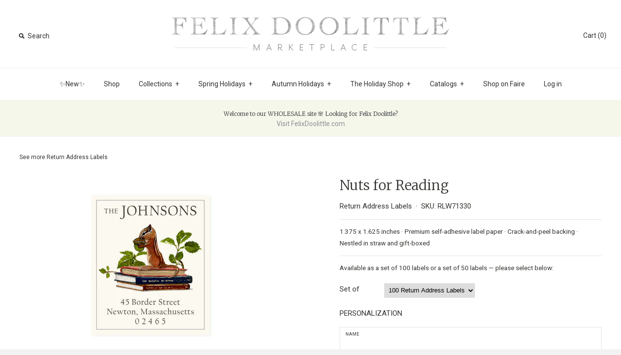

--- FILE ---
content_type: text/html; charset=utf-8
request_url: https://www.fdmarketplace.com/products/nuts-for-reading-return-address-labels
body_size: 15430
content:
<!DOCTYPE html>
<!--[if lte IE 7 ]>   <html class="no-js ie7"> <![endif]-->
<!--[if IE 8 ]>   <html class="no-js ie8"> <![endif]-->
<!--[if (gt IE 8)|!(IE)]><!--> <html class="no-js"> <!--<![endif]-->
<head>
  <!-- Symmetry 1.8.8 -->
  <meta charset="UTF-8">
  <meta http-equiv="X-UA-Compatible" content="IE=edge,chrome=1">
  <meta name="viewport" content="width=device-width,initial-scale=1.0" />
  
  <title>
    Nuts for Reading - Return Address Labels by Felix Doolittle &ndash; Felix Doolittle Marketplace
  </title>
  
  <meta name="description" content="1.375 x 1.625 inches · Premium self-adhesive label paper · Crack-and-peel backing · Nestled in straw and gift-boxedAvailable as a set of 100 labels or a set of 50 labels — please select below:" />
  
  <link rel="canonical" href="https://www.fdmarketplace.com/products/nuts-for-reading-return-address-labels" />
  
  
  
  <link rel="shortcut icon" type="image/x-icon" href="//www.fdmarketplace.com/cdn/shop/t/8/assets/favicon.ico?v=26832636096321692021434398620">
  
  
<meta property="og:site_name" content="Felix Doolittle Marketplace" />

    <meta property="og:image" content="http://www.fdmarketplace.com/cdn/shop/products/71330-nuts-for-reading-RLP-weba_b88dcb0b-e175-485c-8cdf-c81285da8c5e_1024x1024.jpeg?v=1496290778" />
    <meta property="og:description" content="1.375 x 1.625 inches · Premium self-adhesive label paper · Crack-and-peel backing · Nestled in straw and gift-boxedAvailable as a set..." />
    <meta property="og:title" content="Nuts for Reading - Felix Doolittle Marketplace" />
    <meta property="og:type" content="product" />
    <meta property="og:url" content="https://www.fdmarketplace.com/products/nuts-for-reading-return-address-labels" />
    <meta property="og:price:amount" content="16.00" />
    <meta property="og:price:currency" content="USD" />
    <meta property="og:availability" content="instock" />

  
  
  
    
    
    
    
    
    <link href="//fonts.googleapis.com/css?family=Roboto" rel="stylesheet" type="text/css">
    
  
    
    
    
    
    
    <link href="//fonts.googleapis.com/css?family=Merriweather:300" rel="stylesheet" type="text/css">
    
  
    
    
    
    
    
    <link href="//fonts.googleapis.com/css?family=Merriweather:300" rel="stylesheet" type="text/css">
    
  
    
    
    
    
    
    <link href="//fonts.googleapis.com/css?family=Roboto" rel="stylesheet" type="text/css">
    
  
    
    
    
    
    
    <link href="//fonts.googleapis.com/css?family=Roboto" rel="stylesheet" type="text/css">
    
  
  
  <link href="//www.fdmarketplace.com/cdn/shop/t/8/assets/jquery.fancybox-1.3.4.css?v=98371336391678650921434398621" rel="stylesheet" type="text/css" media="all" />
  <link href="//www.fdmarketplace.com/cdn/shop/t/8/assets/styles.css?v=71750460286921413361724167541" rel="stylesheet" type="text/css" media="all" />
  
  
  
  <script src="//www.fdmarketplace.com/cdn/shopifycloud/storefront/assets/themes_support/option_selection-b017cd28.js" type="text/javascript"></script>
  <script src="//ajax.googleapis.com/ajax/libs/jquery/1.8/jquery.min.js" type="text/javascript"></script>
  <script src="//www.fdmarketplace.com/cdn/shopifycloud/storefront/assets/themes_support/api.jquery-7ab1a3a4.js" type="text/javascript"></script>
  <script src="//www.fdmarketplace.com/cdn/shop/t/8/assets/jquery.imagesloaded.js?v=152185615114068459041434398621" type="text/javascript"></script>
  <script src="//www.fdmarketplace.com/cdn/shop/t/8/assets/jquery.flexslider-min.js?v=118028598141947038601500004980" type="text/javascript"></script>
  <script src="//www.fdmarketplace.com/cdn/shop/t/8/assets/jquery.fancybox-1.3.4.pack.js?v=34089609541447856301434398621" type="text/javascript"></script>
<script>
  Shopify.money_format = "${{amount}}";
</script>
    <script src="//www.fdmarketplace.com/cdn/shop/t/8/assets/main.js?v=180657681320752750351702055111" type="text/javascript"></script>


<style type="text/css">
  
  
  
</style>

    <script>window.performance && window.performance.mark && window.performance.mark('shopify.content_for_header.start');</script><meta id="shopify-digital-wallet" name="shopify-digital-wallet" content="/2399045/digital_wallets/dialog">
<link rel="alternate" type="application/json+oembed" href="https://www.fdmarketplace.com/products/nuts-for-reading-return-address-labels.oembed">
<script async="async" src="/checkouts/internal/preloads.js?locale=en-US"></script>
<script id="shopify-features" type="application/json">{"accessToken":"b8c52c56529c57e2e2bdf315e1e74a7d","betas":["rich-media-storefront-analytics"],"domain":"www.fdmarketplace.com","predictiveSearch":true,"shopId":2399045,"locale":"en"}</script>
<script>var Shopify = Shopify || {};
Shopify.shop = "fdmarketplace.myshopify.com";
Shopify.locale = "en";
Shopify.currency = {"active":"USD","rate":"1.0"};
Shopify.country = "US";
Shopify.theme = {"name":"Symmetry 20170906","id":28442884,"schema_name":null,"schema_version":null,"theme_store_id":null,"role":"main"};
Shopify.theme.handle = "null";
Shopify.theme.style = {"id":null,"handle":null};
Shopify.cdnHost = "www.fdmarketplace.com/cdn";
Shopify.routes = Shopify.routes || {};
Shopify.routes.root = "/";</script>
<script type="module">!function(o){(o.Shopify=o.Shopify||{}).modules=!0}(window);</script>
<script>!function(o){function n(){var o=[];function n(){o.push(Array.prototype.slice.apply(arguments))}return n.q=o,n}var t=o.Shopify=o.Shopify||{};t.loadFeatures=n(),t.autoloadFeatures=n()}(window);</script>
<script id="shop-js-analytics" type="application/json">{"pageType":"product"}</script>
<script defer="defer" async type="module" src="//www.fdmarketplace.com/cdn/shopifycloud/shop-js/modules/v2/client.init-shop-cart-sync_BT-GjEfc.en.esm.js"></script>
<script defer="defer" async type="module" src="//www.fdmarketplace.com/cdn/shopifycloud/shop-js/modules/v2/chunk.common_D58fp_Oc.esm.js"></script>
<script defer="defer" async type="module" src="//www.fdmarketplace.com/cdn/shopifycloud/shop-js/modules/v2/chunk.modal_xMitdFEc.esm.js"></script>
<script type="module">
  await import("//www.fdmarketplace.com/cdn/shopifycloud/shop-js/modules/v2/client.init-shop-cart-sync_BT-GjEfc.en.esm.js");
await import("//www.fdmarketplace.com/cdn/shopifycloud/shop-js/modules/v2/chunk.common_D58fp_Oc.esm.js");
await import("//www.fdmarketplace.com/cdn/shopifycloud/shop-js/modules/v2/chunk.modal_xMitdFEc.esm.js");

  window.Shopify.SignInWithShop?.initShopCartSync?.({"fedCMEnabled":true,"windoidEnabled":true});

</script>
<script>(function() {
  var isLoaded = false;
  function asyncLoad() {
    if (isLoaded) return;
    isLoaded = true;
    var urls = ["https:\/\/chimpstatic.com\/mcjs-connected\/js\/users\/3a1e748634\/75a00d82dba0d50bc95288ad0.js?shop=fdmarketplace.myshopify.com","https:\/\/cdn.hextom.com\/js\/quickannouncementbar.js?shop=fdmarketplace.myshopify.com"];
    for (var i = 0; i < urls.length; i++) {
      var s = document.createElement('script');
      s.type = 'text/javascript';
      s.async = true;
      s.src = urls[i];
      var x = document.getElementsByTagName('script')[0];
      x.parentNode.insertBefore(s, x);
    }
  };
  if(window.attachEvent) {
    window.attachEvent('onload', asyncLoad);
  } else {
    window.addEventListener('load', asyncLoad, false);
  }
})();</script>
<script id="__st">var __st={"a":2399045,"offset":-18000,"reqid":"cd199366-d123-4c5f-a4ec-fe4f20d362d4-1769229155","pageurl":"www.fdmarketplace.com\/products\/nuts-for-reading-return-address-labels","u":"9ac989d37ef6","p":"product","rtyp":"product","rid":855745924};</script>
<script>window.ShopifyPaypalV4VisibilityTracking = true;</script>
<script id="captcha-bootstrap">!function(){'use strict';const t='contact',e='account',n='new_comment',o=[[t,t],['blogs',n],['comments',n],[t,'customer']],c=[[e,'customer_login'],[e,'guest_login'],[e,'recover_customer_password'],[e,'create_customer']],r=t=>t.map((([t,e])=>`form[action*='/${t}']:not([data-nocaptcha='true']) input[name='form_type'][value='${e}']`)).join(','),a=t=>()=>t?[...document.querySelectorAll(t)].map((t=>t.form)):[];function s(){const t=[...o],e=r(t);return a(e)}const i='password',u='form_key',d=['recaptcha-v3-token','g-recaptcha-response','h-captcha-response',i],f=()=>{try{return window.sessionStorage}catch{return}},m='__shopify_v',_=t=>t.elements[u];function p(t,e,n=!1){try{const o=window.sessionStorage,c=JSON.parse(o.getItem(e)),{data:r}=function(t){const{data:e,action:n}=t;return t[m]||n?{data:e,action:n}:{data:t,action:n}}(c);for(const[e,n]of Object.entries(r))t.elements[e]&&(t.elements[e].value=n);n&&o.removeItem(e)}catch(o){console.error('form repopulation failed',{error:o})}}const l='form_type',E='cptcha';function T(t){t.dataset[E]=!0}const w=window,h=w.document,L='Shopify',v='ce_forms',y='captcha';let A=!1;((t,e)=>{const n=(g='f06e6c50-85a8-45c8-87d0-21a2b65856fe',I='https://cdn.shopify.com/shopifycloud/storefront-forms-hcaptcha/ce_storefront_forms_captcha_hcaptcha.v1.5.2.iife.js',D={infoText:'Protected by hCaptcha',privacyText:'Privacy',termsText:'Terms'},(t,e,n)=>{const o=w[L][v],c=o.bindForm;if(c)return c(t,g,e,D).then(n);var r;o.q.push([[t,g,e,D],n]),r=I,A||(h.body.append(Object.assign(h.createElement('script'),{id:'captcha-provider',async:!0,src:r})),A=!0)});var g,I,D;w[L]=w[L]||{},w[L][v]=w[L][v]||{},w[L][v].q=[],w[L][y]=w[L][y]||{},w[L][y].protect=function(t,e){n(t,void 0,e),T(t)},Object.freeze(w[L][y]),function(t,e,n,w,h,L){const[v,y,A,g]=function(t,e,n){const i=e?o:[],u=t?c:[],d=[...i,...u],f=r(d),m=r(i),_=r(d.filter((([t,e])=>n.includes(e))));return[a(f),a(m),a(_),s()]}(w,h,L),I=t=>{const e=t.target;return e instanceof HTMLFormElement?e:e&&e.form},D=t=>v().includes(t);t.addEventListener('submit',(t=>{const e=I(t);if(!e)return;const n=D(e)&&!e.dataset.hcaptchaBound&&!e.dataset.recaptchaBound,o=_(e),c=g().includes(e)&&(!o||!o.value);(n||c)&&t.preventDefault(),c&&!n&&(function(t){try{if(!f())return;!function(t){const e=f();if(!e)return;const n=_(t);if(!n)return;const o=n.value;o&&e.removeItem(o)}(t);const e=Array.from(Array(32),(()=>Math.random().toString(36)[2])).join('');!function(t,e){_(t)||t.append(Object.assign(document.createElement('input'),{type:'hidden',name:u})),t.elements[u].value=e}(t,e),function(t,e){const n=f();if(!n)return;const o=[...t.querySelectorAll(`input[type='${i}']`)].map((({name:t})=>t)),c=[...d,...o],r={};for(const[a,s]of new FormData(t).entries())c.includes(a)||(r[a]=s);n.setItem(e,JSON.stringify({[m]:1,action:t.action,data:r}))}(t,e)}catch(e){console.error('failed to persist form',e)}}(e),e.submit())}));const S=(t,e)=>{t&&!t.dataset[E]&&(n(t,e.some((e=>e===t))),T(t))};for(const o of['focusin','change'])t.addEventListener(o,(t=>{const e=I(t);D(e)&&S(e,y())}));const B=e.get('form_key'),M=e.get(l),P=B&&M;t.addEventListener('DOMContentLoaded',(()=>{const t=y();if(P)for(const e of t)e.elements[l].value===M&&p(e,B);[...new Set([...A(),...v().filter((t=>'true'===t.dataset.shopifyCaptcha))])].forEach((e=>S(e,t)))}))}(h,new URLSearchParams(w.location.search),n,t,e,['guest_login'])})(!0,!0)}();</script>
<script integrity="sha256-4kQ18oKyAcykRKYeNunJcIwy7WH5gtpwJnB7kiuLZ1E=" data-source-attribution="shopify.loadfeatures" defer="defer" src="//www.fdmarketplace.com/cdn/shopifycloud/storefront/assets/storefront/load_feature-a0a9edcb.js" crossorigin="anonymous"></script>
<script data-source-attribution="shopify.dynamic_checkout.dynamic.init">var Shopify=Shopify||{};Shopify.PaymentButton=Shopify.PaymentButton||{isStorefrontPortableWallets:!0,init:function(){window.Shopify.PaymentButton.init=function(){};var t=document.createElement("script");t.src="https://www.fdmarketplace.com/cdn/shopifycloud/portable-wallets/latest/portable-wallets.en.js",t.type="module",document.head.appendChild(t)}};
</script>
<script data-source-attribution="shopify.dynamic_checkout.buyer_consent">
  function portableWalletsHideBuyerConsent(e){var t=document.getElementById("shopify-buyer-consent"),n=document.getElementById("shopify-subscription-policy-button");t&&n&&(t.classList.add("hidden"),t.setAttribute("aria-hidden","true"),n.removeEventListener("click",e))}function portableWalletsShowBuyerConsent(e){var t=document.getElementById("shopify-buyer-consent"),n=document.getElementById("shopify-subscription-policy-button");t&&n&&(t.classList.remove("hidden"),t.removeAttribute("aria-hidden"),n.addEventListener("click",e))}window.Shopify?.PaymentButton&&(window.Shopify.PaymentButton.hideBuyerConsent=portableWalletsHideBuyerConsent,window.Shopify.PaymentButton.showBuyerConsent=portableWalletsShowBuyerConsent);
</script>
<script data-source-attribution="shopify.dynamic_checkout.cart.bootstrap">document.addEventListener("DOMContentLoaded",(function(){function t(){return document.querySelector("shopify-accelerated-checkout-cart, shopify-accelerated-checkout")}if(t())Shopify.PaymentButton.init();else{new MutationObserver((function(e,n){t()&&(Shopify.PaymentButton.init(),n.disconnect())})).observe(document.body,{childList:!0,subtree:!0})}}));
</script>

<script>window.performance && window.performance.mark && window.performance.mark('shopify.content_for_header.end');</script>

  <!-- 20160209 galleria START vlee -->    
    <script src="//www.fdmarketplace.com/cdn/shop/t/8/assets/galleria-1.4.2.min.js?v=48946636645127864351455081066" type="text/javascript"></script>
<!-- 20160209 galleria END vlee -->    

<link href="https://monorail-edge.shopifysvc.com" rel="dns-prefetch">
<script>(function(){if ("sendBeacon" in navigator && "performance" in window) {try {var session_token_from_headers = performance.getEntriesByType('navigation')[0].serverTiming.find(x => x.name == '_s').description;} catch {var session_token_from_headers = undefined;}var session_cookie_matches = document.cookie.match(/_shopify_s=([^;]*)/);var session_token_from_cookie = session_cookie_matches && session_cookie_matches.length === 2 ? session_cookie_matches[1] : "";var session_token = session_token_from_headers || session_token_from_cookie || "";function handle_abandonment_event(e) {var entries = performance.getEntries().filter(function(entry) {return /monorail-edge.shopifysvc.com/.test(entry.name);});if (!window.abandonment_tracked && entries.length === 0) {window.abandonment_tracked = true;var currentMs = Date.now();var navigation_start = performance.timing.navigationStart;var payload = {shop_id: 2399045,url: window.location.href,navigation_start,duration: currentMs - navigation_start,session_token,page_type: "product"};window.navigator.sendBeacon("https://monorail-edge.shopifysvc.com/v1/produce", JSON.stringify({schema_id: "online_store_buyer_site_abandonment/1.1",payload: payload,metadata: {event_created_at_ms: currentMs,event_sent_at_ms: currentMs}}));}}window.addEventListener('pagehide', handle_abandonment_event);}}());</script>
<script id="web-pixels-manager-setup">(function e(e,d,r,n,o){if(void 0===o&&(o={}),!Boolean(null===(a=null===(i=window.Shopify)||void 0===i?void 0:i.analytics)||void 0===a?void 0:a.replayQueue)){var i,a;window.Shopify=window.Shopify||{};var t=window.Shopify;t.analytics=t.analytics||{};var s=t.analytics;s.replayQueue=[],s.publish=function(e,d,r){return s.replayQueue.push([e,d,r]),!0};try{self.performance.mark("wpm:start")}catch(e){}var l=function(){var e={modern:/Edge?\/(1{2}[4-9]|1[2-9]\d|[2-9]\d{2}|\d{4,})\.\d+(\.\d+|)|Firefox\/(1{2}[4-9]|1[2-9]\d|[2-9]\d{2}|\d{4,})\.\d+(\.\d+|)|Chrom(ium|e)\/(9{2}|\d{3,})\.\d+(\.\d+|)|(Maci|X1{2}).+ Version\/(15\.\d+|(1[6-9]|[2-9]\d|\d{3,})\.\d+)([,.]\d+|)( \(\w+\)|)( Mobile\/\w+|) Safari\/|Chrome.+OPR\/(9{2}|\d{3,})\.\d+\.\d+|(CPU[ +]OS|iPhone[ +]OS|CPU[ +]iPhone|CPU IPhone OS|CPU iPad OS)[ +]+(15[._]\d+|(1[6-9]|[2-9]\d|\d{3,})[._]\d+)([._]\d+|)|Android:?[ /-](13[3-9]|1[4-9]\d|[2-9]\d{2}|\d{4,})(\.\d+|)(\.\d+|)|Android.+Firefox\/(13[5-9]|1[4-9]\d|[2-9]\d{2}|\d{4,})\.\d+(\.\d+|)|Android.+Chrom(ium|e)\/(13[3-9]|1[4-9]\d|[2-9]\d{2}|\d{4,})\.\d+(\.\d+|)|SamsungBrowser\/([2-9]\d|\d{3,})\.\d+/,legacy:/Edge?\/(1[6-9]|[2-9]\d|\d{3,})\.\d+(\.\d+|)|Firefox\/(5[4-9]|[6-9]\d|\d{3,})\.\d+(\.\d+|)|Chrom(ium|e)\/(5[1-9]|[6-9]\d|\d{3,})\.\d+(\.\d+|)([\d.]+$|.*Safari\/(?![\d.]+ Edge\/[\d.]+$))|(Maci|X1{2}).+ Version\/(10\.\d+|(1[1-9]|[2-9]\d|\d{3,})\.\d+)([,.]\d+|)( \(\w+\)|)( Mobile\/\w+|) Safari\/|Chrome.+OPR\/(3[89]|[4-9]\d|\d{3,})\.\d+\.\d+|(CPU[ +]OS|iPhone[ +]OS|CPU[ +]iPhone|CPU IPhone OS|CPU iPad OS)[ +]+(10[._]\d+|(1[1-9]|[2-9]\d|\d{3,})[._]\d+)([._]\d+|)|Android:?[ /-](13[3-9]|1[4-9]\d|[2-9]\d{2}|\d{4,})(\.\d+|)(\.\d+|)|Mobile Safari.+OPR\/([89]\d|\d{3,})\.\d+\.\d+|Android.+Firefox\/(13[5-9]|1[4-9]\d|[2-9]\d{2}|\d{4,})\.\d+(\.\d+|)|Android.+Chrom(ium|e)\/(13[3-9]|1[4-9]\d|[2-9]\d{2}|\d{4,})\.\d+(\.\d+|)|Android.+(UC? ?Browser|UCWEB|U3)[ /]?(15\.([5-9]|\d{2,})|(1[6-9]|[2-9]\d|\d{3,})\.\d+)\.\d+|SamsungBrowser\/(5\.\d+|([6-9]|\d{2,})\.\d+)|Android.+MQ{2}Browser\/(14(\.(9|\d{2,})|)|(1[5-9]|[2-9]\d|\d{3,})(\.\d+|))(\.\d+|)|K[Aa][Ii]OS\/(3\.\d+|([4-9]|\d{2,})\.\d+)(\.\d+|)/},d=e.modern,r=e.legacy,n=navigator.userAgent;return n.match(d)?"modern":n.match(r)?"legacy":"unknown"}(),u="modern"===l?"modern":"legacy",c=(null!=n?n:{modern:"",legacy:""})[u],f=function(e){return[e.baseUrl,"/wpm","/b",e.hashVersion,"modern"===e.buildTarget?"m":"l",".js"].join("")}({baseUrl:d,hashVersion:r,buildTarget:u}),m=function(e){var d=e.version,r=e.bundleTarget,n=e.surface,o=e.pageUrl,i=e.monorailEndpoint;return{emit:function(e){var a=e.status,t=e.errorMsg,s=(new Date).getTime(),l=JSON.stringify({metadata:{event_sent_at_ms:s},events:[{schema_id:"web_pixels_manager_load/3.1",payload:{version:d,bundle_target:r,page_url:o,status:a,surface:n,error_msg:t},metadata:{event_created_at_ms:s}}]});if(!i)return console&&console.warn&&console.warn("[Web Pixels Manager] No Monorail endpoint provided, skipping logging."),!1;try{return self.navigator.sendBeacon.bind(self.navigator)(i,l)}catch(e){}var u=new XMLHttpRequest;try{return u.open("POST",i,!0),u.setRequestHeader("Content-Type","text/plain"),u.send(l),!0}catch(e){return console&&console.warn&&console.warn("[Web Pixels Manager] Got an unhandled error while logging to Monorail."),!1}}}}({version:r,bundleTarget:l,surface:e.surface,pageUrl:self.location.href,monorailEndpoint:e.monorailEndpoint});try{o.browserTarget=l,function(e){var d=e.src,r=e.async,n=void 0===r||r,o=e.onload,i=e.onerror,a=e.sri,t=e.scriptDataAttributes,s=void 0===t?{}:t,l=document.createElement("script"),u=document.querySelector("head"),c=document.querySelector("body");if(l.async=n,l.src=d,a&&(l.integrity=a,l.crossOrigin="anonymous"),s)for(var f in s)if(Object.prototype.hasOwnProperty.call(s,f))try{l.dataset[f]=s[f]}catch(e){}if(o&&l.addEventListener("load",o),i&&l.addEventListener("error",i),u)u.appendChild(l);else{if(!c)throw new Error("Did not find a head or body element to append the script");c.appendChild(l)}}({src:f,async:!0,onload:function(){if(!function(){var e,d;return Boolean(null===(d=null===(e=window.Shopify)||void 0===e?void 0:e.analytics)||void 0===d?void 0:d.initialized)}()){var d=window.webPixelsManager.init(e)||void 0;if(d){var r=window.Shopify.analytics;r.replayQueue.forEach((function(e){var r=e[0],n=e[1],o=e[2];d.publishCustomEvent(r,n,o)})),r.replayQueue=[],r.publish=d.publishCustomEvent,r.visitor=d.visitor,r.initialized=!0}}},onerror:function(){return m.emit({status:"failed",errorMsg:"".concat(f," has failed to load")})},sri:function(e){var d=/^sha384-[A-Za-z0-9+/=]+$/;return"string"==typeof e&&d.test(e)}(c)?c:"",scriptDataAttributes:o}),m.emit({status:"loading"})}catch(e){m.emit({status:"failed",errorMsg:(null==e?void 0:e.message)||"Unknown error"})}}})({shopId: 2399045,storefrontBaseUrl: "https://www.fdmarketplace.com",extensionsBaseUrl: "https://extensions.shopifycdn.com/cdn/shopifycloud/web-pixels-manager",monorailEndpoint: "https://monorail-edge.shopifysvc.com/unstable/produce_batch",surface: "storefront-renderer",enabledBetaFlags: ["2dca8a86"],webPixelsConfigList: [{"id":"717029588","configuration":"{\"config\":\"{\\\"pixel_id\\\":\\\"G-VVSP0DFGXB\\\",\\\"gtag_events\\\":[{\\\"type\\\":\\\"begin_checkout\\\",\\\"action_label\\\":\\\"G-VVSP0DFGXB\\\"},{\\\"type\\\":\\\"search\\\",\\\"action_label\\\":\\\"G-VVSP0DFGXB\\\"},{\\\"type\\\":\\\"view_item\\\",\\\"action_label\\\":\\\"G-VVSP0DFGXB\\\"},{\\\"type\\\":\\\"purchase\\\",\\\"action_label\\\":\\\"G-VVSP0DFGXB\\\"},{\\\"type\\\":\\\"page_view\\\",\\\"action_label\\\":\\\"G-VVSP0DFGXB\\\"},{\\\"type\\\":\\\"add_payment_info\\\",\\\"action_label\\\":\\\"G-VVSP0DFGXB\\\"},{\\\"type\\\":\\\"add_to_cart\\\",\\\"action_label\\\":\\\"G-VVSP0DFGXB\\\"}],\\\"enable_monitoring_mode\\\":false}\"}","eventPayloadVersion":"v1","runtimeContext":"OPEN","scriptVersion":"b2a88bafab3e21179ed38636efcd8a93","type":"APP","apiClientId":1780363,"privacyPurposes":[],"dataSharingAdjustments":{"protectedCustomerApprovalScopes":["read_customer_address","read_customer_email","read_customer_name","read_customer_personal_data","read_customer_phone"]}},{"id":"shopify-app-pixel","configuration":"{}","eventPayloadVersion":"v1","runtimeContext":"STRICT","scriptVersion":"0450","apiClientId":"shopify-pixel","type":"APP","privacyPurposes":["ANALYTICS","MARKETING"]},{"id":"shopify-custom-pixel","eventPayloadVersion":"v1","runtimeContext":"LAX","scriptVersion":"0450","apiClientId":"shopify-pixel","type":"CUSTOM","privacyPurposes":["ANALYTICS","MARKETING"]}],isMerchantRequest: false,initData: {"shop":{"name":"Felix Doolittle Marketplace","paymentSettings":{"currencyCode":"USD"},"myshopifyDomain":"fdmarketplace.myshopify.com","countryCode":"US","storefrontUrl":"https:\/\/www.fdmarketplace.com"},"customer":null,"cart":null,"checkout":null,"productVariants":[{"price":{"amount":28.0,"currencyCode":"USD"},"product":{"title":"Nuts for Reading","vendor":"Address Album","id":"855745924","untranslatedTitle":"Nuts for Reading","url":"\/products\/nuts-for-reading-return-address-labels","type":"Return Address Labels"},"id":"5013086980","image":{"src":"\/\/www.fdmarketplace.com\/cdn\/shop\/products\/71330-nuts-for-reading-RLP-weba_b88dcb0b-e175-485c-8cdf-c81285da8c5e.jpeg?v=1496290778"},"sku":"RLW71330","title":"100 Return Address Labels","untranslatedTitle":"100 Return Address Labels"},{"price":{"amount":16.0,"currencyCode":"USD"},"product":{"title":"Nuts for Reading","vendor":"Address Album","id":"855745924","untranslatedTitle":"Nuts for Reading","url":"\/products\/nuts-for-reading-return-address-labels","type":"Return Address Labels"},"id":"5013087044","image":{"src":"\/\/www.fdmarketplace.com\/cdn\/shop\/products\/71330-nuts-for-reading-RLP-weba_b88dcb0b-e175-485c-8cdf-c81285da8c5e.jpeg?v=1496290778"},"sku":"RLP71330","title":"50 Return Address Labels","untranslatedTitle":"50 Return Address Labels"}],"purchasingCompany":null},},"https://www.fdmarketplace.com/cdn","fcfee988w5aeb613cpc8e4bc33m6693e112",{"modern":"","legacy":""},{"shopId":"2399045","storefrontBaseUrl":"https:\/\/www.fdmarketplace.com","extensionBaseUrl":"https:\/\/extensions.shopifycdn.com\/cdn\/shopifycloud\/web-pixels-manager","surface":"storefront-renderer","enabledBetaFlags":"[\"2dca8a86\"]","isMerchantRequest":"false","hashVersion":"fcfee988w5aeb613cpc8e4bc33m6693e112","publish":"custom","events":"[[\"page_viewed\",{}],[\"product_viewed\",{\"productVariant\":{\"price\":{\"amount\":28.0,\"currencyCode\":\"USD\"},\"product\":{\"title\":\"Nuts for Reading\",\"vendor\":\"Address Album\",\"id\":\"855745924\",\"untranslatedTitle\":\"Nuts for Reading\",\"url\":\"\/products\/nuts-for-reading-return-address-labels\",\"type\":\"Return Address Labels\"},\"id\":\"5013086980\",\"image\":{\"src\":\"\/\/www.fdmarketplace.com\/cdn\/shop\/products\/71330-nuts-for-reading-RLP-weba_b88dcb0b-e175-485c-8cdf-c81285da8c5e.jpeg?v=1496290778\"},\"sku\":\"RLW71330\",\"title\":\"100 Return Address Labels\",\"untranslatedTitle\":\"100 Return Address Labels\"}}]]"});</script><script>
  window.ShopifyAnalytics = window.ShopifyAnalytics || {};
  window.ShopifyAnalytics.meta = window.ShopifyAnalytics.meta || {};
  window.ShopifyAnalytics.meta.currency = 'USD';
  var meta = {"product":{"id":855745924,"gid":"gid:\/\/shopify\/Product\/855745924","vendor":"Address Album","type":"Return Address Labels","handle":"nuts-for-reading-return-address-labels","variants":[{"id":5013086980,"price":2800,"name":"Nuts for Reading - 100 Return Address Labels","public_title":"100 Return Address Labels","sku":"RLW71330"},{"id":5013087044,"price":1600,"name":"Nuts for Reading - 50 Return Address Labels","public_title":"50 Return Address Labels","sku":"RLP71330"}],"remote":false},"page":{"pageType":"product","resourceType":"product","resourceId":855745924,"requestId":"cd199366-d123-4c5f-a4ec-fe4f20d362d4-1769229155"}};
  for (var attr in meta) {
    window.ShopifyAnalytics.meta[attr] = meta[attr];
  }
</script>
<script class="analytics">
  (function () {
    var customDocumentWrite = function(content) {
      var jquery = null;

      if (window.jQuery) {
        jquery = window.jQuery;
      } else if (window.Checkout && window.Checkout.$) {
        jquery = window.Checkout.$;
      }

      if (jquery) {
        jquery('body').append(content);
      }
    };

    var hasLoggedConversion = function(token) {
      if (token) {
        return document.cookie.indexOf('loggedConversion=' + token) !== -1;
      }
      return false;
    }

    var setCookieIfConversion = function(token) {
      if (token) {
        var twoMonthsFromNow = new Date(Date.now());
        twoMonthsFromNow.setMonth(twoMonthsFromNow.getMonth() + 2);

        document.cookie = 'loggedConversion=' + token + '; expires=' + twoMonthsFromNow;
      }
    }

    var trekkie = window.ShopifyAnalytics.lib = window.trekkie = window.trekkie || [];
    if (trekkie.integrations) {
      return;
    }
    trekkie.methods = [
      'identify',
      'page',
      'ready',
      'track',
      'trackForm',
      'trackLink'
    ];
    trekkie.factory = function(method) {
      return function() {
        var args = Array.prototype.slice.call(arguments);
        args.unshift(method);
        trekkie.push(args);
        return trekkie;
      };
    };
    for (var i = 0; i < trekkie.methods.length; i++) {
      var key = trekkie.methods[i];
      trekkie[key] = trekkie.factory(key);
    }
    trekkie.load = function(config) {
      trekkie.config = config || {};
      trekkie.config.initialDocumentCookie = document.cookie;
      var first = document.getElementsByTagName('script')[0];
      var script = document.createElement('script');
      script.type = 'text/javascript';
      script.onerror = function(e) {
        var scriptFallback = document.createElement('script');
        scriptFallback.type = 'text/javascript';
        scriptFallback.onerror = function(error) {
                var Monorail = {
      produce: function produce(monorailDomain, schemaId, payload) {
        var currentMs = new Date().getTime();
        var event = {
          schema_id: schemaId,
          payload: payload,
          metadata: {
            event_created_at_ms: currentMs,
            event_sent_at_ms: currentMs
          }
        };
        return Monorail.sendRequest("https://" + monorailDomain + "/v1/produce", JSON.stringify(event));
      },
      sendRequest: function sendRequest(endpointUrl, payload) {
        // Try the sendBeacon API
        if (window && window.navigator && typeof window.navigator.sendBeacon === 'function' && typeof window.Blob === 'function' && !Monorail.isIos12()) {
          var blobData = new window.Blob([payload], {
            type: 'text/plain'
          });

          if (window.navigator.sendBeacon(endpointUrl, blobData)) {
            return true;
          } // sendBeacon was not successful

        } // XHR beacon

        var xhr = new XMLHttpRequest();

        try {
          xhr.open('POST', endpointUrl);
          xhr.setRequestHeader('Content-Type', 'text/plain');
          xhr.send(payload);
        } catch (e) {
          console.log(e);
        }

        return false;
      },
      isIos12: function isIos12() {
        return window.navigator.userAgent.lastIndexOf('iPhone; CPU iPhone OS 12_') !== -1 || window.navigator.userAgent.lastIndexOf('iPad; CPU OS 12_') !== -1;
      }
    };
    Monorail.produce('monorail-edge.shopifysvc.com',
      'trekkie_storefront_load_errors/1.1',
      {shop_id: 2399045,
      theme_id: 28442884,
      app_name: "storefront",
      context_url: window.location.href,
      source_url: "//www.fdmarketplace.com/cdn/s/trekkie.storefront.8d95595f799fbf7e1d32231b9a28fd43b70c67d3.min.js"});

        };
        scriptFallback.async = true;
        scriptFallback.src = '//www.fdmarketplace.com/cdn/s/trekkie.storefront.8d95595f799fbf7e1d32231b9a28fd43b70c67d3.min.js';
        first.parentNode.insertBefore(scriptFallback, first);
      };
      script.async = true;
      script.src = '//www.fdmarketplace.com/cdn/s/trekkie.storefront.8d95595f799fbf7e1d32231b9a28fd43b70c67d3.min.js';
      first.parentNode.insertBefore(script, first);
    };
    trekkie.load(
      {"Trekkie":{"appName":"storefront","development":false,"defaultAttributes":{"shopId":2399045,"isMerchantRequest":null,"themeId":28442884,"themeCityHash":"5662658536839496618","contentLanguage":"en","currency":"USD","eventMetadataId":"7229daa4-36a1-471d-9552-6d9bf4ab5c19"},"isServerSideCookieWritingEnabled":true,"monorailRegion":"shop_domain","enabledBetaFlags":["65f19447"]},"Session Attribution":{},"S2S":{"facebookCapiEnabled":false,"source":"trekkie-storefront-renderer","apiClientId":580111}}
    );

    var loaded = false;
    trekkie.ready(function() {
      if (loaded) return;
      loaded = true;

      window.ShopifyAnalytics.lib = window.trekkie;

      var originalDocumentWrite = document.write;
      document.write = customDocumentWrite;
      try { window.ShopifyAnalytics.merchantGoogleAnalytics.call(this); } catch(error) {};
      document.write = originalDocumentWrite;

      window.ShopifyAnalytics.lib.page(null,{"pageType":"product","resourceType":"product","resourceId":855745924,"requestId":"cd199366-d123-4c5f-a4ec-fe4f20d362d4-1769229155","shopifyEmitted":true});

      var match = window.location.pathname.match(/checkouts\/(.+)\/(thank_you|post_purchase)/)
      var token = match? match[1]: undefined;
      if (!hasLoggedConversion(token)) {
        setCookieIfConversion(token);
        window.ShopifyAnalytics.lib.track("Viewed Product",{"currency":"USD","variantId":5013086980,"productId":855745924,"productGid":"gid:\/\/shopify\/Product\/855745924","name":"Nuts for Reading - 100 Return Address Labels","price":"28.00","sku":"RLW71330","brand":"Address Album","variant":"100 Return Address Labels","category":"Return Address Labels","nonInteraction":true,"remote":false},undefined,undefined,{"shopifyEmitted":true});
      window.ShopifyAnalytics.lib.track("monorail:\/\/trekkie_storefront_viewed_product\/1.1",{"currency":"USD","variantId":5013086980,"productId":855745924,"productGid":"gid:\/\/shopify\/Product\/855745924","name":"Nuts for Reading - 100 Return Address Labels","price":"28.00","sku":"RLW71330","brand":"Address Album","variant":"100 Return Address Labels","category":"Return Address Labels","nonInteraction":true,"remote":false,"referer":"https:\/\/www.fdmarketplace.com\/products\/nuts-for-reading-return-address-labels"});
      }
    });


        var eventsListenerScript = document.createElement('script');
        eventsListenerScript.async = true;
        eventsListenerScript.src = "//www.fdmarketplace.com/cdn/shopifycloud/storefront/assets/shop_events_listener-3da45d37.js";
        document.getElementsByTagName('head')[0].appendChild(eventsListenerScript);

})();</script>
<script
  defer
  src="https://www.fdmarketplace.com/cdn/shopifycloud/perf-kit/shopify-perf-kit-3.0.4.min.js"
  data-application="storefront-renderer"
  data-shop-id="2399045"
  data-render-region="gcp-us-east1"
  data-page-type="product"
  data-theme-instance-id="28442884"
  data-theme-name=""
  data-theme-version=""
  data-monorail-region="shop_domain"
  data-resource-timing-sampling-rate="10"
  data-shs="true"
  data-shs-beacon="true"
  data-shs-export-with-fetch="true"
  data-shs-logs-sample-rate="1"
  data-shs-beacon-endpoint="https://www.fdmarketplace.com/api/collect"
></script>
</head>

<body class="template-product">
  <div id="pageheader">
    <div id="mobile-header" class="cf">
      <button class="notabutton mobile-nav-toggle">Menu<span></span><span></span><span></span></button>
    </div>
    
        <div class="logo-area logo-pos- cf">
            
            
            
            <div class="logo container">
                <a href="/" title="Felix Doolittle Marketplace">
                
                    <img class="logoimage" src="//www.fdmarketplace.com/cdn/shop/t/8/assets/logo.png?v=4432783029388489101434398621" alt="Felix Doolittle Marketplace" />
                
                </a>
            </div><!-- /#logo -->
            
            
            <div class="util-area">
                <div class="search-box elegant-input">
                  
                  
                  <form class="search-form" action="/search" method="get">
                    <i></i>
                    <input type="text" name="q" placeholder="Search"/>
                    <input type="submit" value="&rarr;" />
                  </form>
                </div>
                
                <div class="utils">
                    
                  
                    <div class="cart-summary">
                        <a href="/cart" class="cart-count ">
                          Cart (0)
                        </a>
                      
                      
                    </div>
                </div><!-- /.utils -->
            </div><!-- /.util-area -->
            
            
            
        </div><!-- /.logo-area -->
    </div><!-- /#pageheader -->
    
    
    
    <div id="main-nav" class="nav-row">
      <div class="mobile-features">
        <form class="mobile-search" action="/search" method="get">
          <i></i>
          <input type="text" name="q" placeholder="Search"/>
          <input class="notabutton" type="submit" value="&rarr;" />
        </form>
        <button class="mobile-nav-toggle button compact">X</button>
      </div>
      <div class="multi-level-nav">
    <div class="tier-1">
        






<ul data-menu-handle="main-menu">

    <li>
        <a href="/collections/new">✨New✨</a>
        
        
        
        
        





  
  
  
  


    </li>

    <li>
        <a href="/collections/shop">Shop</a>
        
        
        
        
        





  
  
  
  


    </li>

    <li>
        <a href="#">Collections</a>
        
        
        
        
        






<ul data-menu-handle="collections">

    <li>
        <a href="/collections/bookish">Bookish</a>
        
        
        
        
        





  
  
  
  


    </li>

    <li>
        <a href="/collections/the-flower-garden">The Flower Shop</a>
        
        
        
        
        





  
  
  
  


    </li>

    <li>
        <a href="/collections/blue-flowers">Blue Flowers</a>
        
        
        
        
        





  
  
  
  


    </li>

    <li>
        <a href="/collections/coastal">Coastal</a>
        
        
        
        
        





  
  
  
  


    </li>

    <li>
        <a href="/collections/gnomes">Gnomes</a>
        
        
        
        
        





  
  
  
  


    </li>

    <li>
        <a href="/collections/birds">Birds</a>
        
        
        
        
        





  
  
  
  


    </li>

    <li>
        <a href="/collections/the-dog-show">Dogs</a>
        
        
        
        
        





  
  
  
  


    </li>

    <li>
        <a href="/collections/the-horse-show">Equestrian</a>
        
        
        
        
        





  
  
  
  


    </li>

    <li>
        <a href="/collections/host-and-hostess-gift-collection">Host & Hostess Gifts</a>
        
        
        
        
        





  
  
  
  


    </li>

    <li>
        <a href="/collections/teacher-appreciation-gifts">Teacher Appreciation</a>
        
        
        
        
        





  
  
  
  


    </li>

    <li>
        <a href="/collections/back-to-school">Back to School</a>
        
        
        
        
        





  
  
  
  


    </li>

</ul>


    </li>

    <li>
        <a href="/collections/spring-holidays">Spring Holidays</a>
        
        
        
        
        






<ul data-menu-handle="spring-holidays">

    <li>
        <a href="/collections/lunar-new-year">Lunar New Year</a>
        
        
        
        
        





  
  
  
  


    </li>

    <li>
        <a href="/collections/valentines">Valentine's Day</a>
        
        
        
        
        





  
  
  
  


    </li>

    <li>
        <a href="/collections/st-patricks-day">St. Patrick's Day</a>
        
        
        
        
        





  
  
  
  


    </li>

    <li>
        <a href="/collections/easter">Easter</a>
        
        
        
        
        





  
  
  
  


    </li>

    <li>
        <a href="/collections/mothers-day">Mother's Day</a>
        
        
        
        
        





  
  
  
  


    </li>

    <li>
        <a href="/collections/fathers-day">Father's Day</a>
        
        
        
        
        





  
  
  
  


    </li>

    <li>
        <a href="/collections/graduation">Graduation</a>
        
        
        
        
        





  
  
  
  


    </li>

</ul>


    </li>

    <li>
        <a href="#">Autumn Holidays</a>
        
        
        
        
        






<ul data-menu-handle="autumn-holidays">

    <li>
        <a href="/collections/autumn">Autumn Vibes</a>
        
        
        
        
        





  
  
  
  


    </li>

    <li>
        <a href="/collections/halloween">Halloween</a>
        
        
        
        
        





  
  
  
  


    </li>

    <li>
        <a href="/collections/thanksgiving">Thanksgiving</a>
        
        
        
        
        





  
  
  
  


    </li>

</ul>


    </li>

    <li>
        <a href="/collections/holiday">The Holiday Shop</a>
        
        
        
        
        






<ul data-menu-handle="the-holiday-shop">

    <li>
        <a href="/collections/holiday">Christmas & Winter Holiday</a>
        
        
        
        
        





  
  
  
  


    </li>

    <li>
        <a href="/collections/hanukkah">Hanukkah</a>
        
        
        
        
        





  
  
  
  


    </li>

    <li>
        <a href="/collections/new-year">New Year's & Lunar New Year</a>
        
        
        
        
        





  
  
  
  


    </li>

</ul>


    </li>

    <li>
        <a href="/collections">Catalogs</a>
        
        
        
        
        






<ul data-menu-handle="catalogs">

    <li>
        <a href="https://issuu.com/felixdoolittle/docs/fdm_catalog_2026">2026</a>
        
        
        
        
        





  
  
  
  


    </li>

    <li>
        <a href="https://issuu.com/felixdoolittle/docs/fdm_spring_2026_issuu">Spring 2026</a>
        
        
        
        
        





  
  
  
  


    </li>

    <li>
        <a href="https://issuu.com/felixdoolittle/docs/fdm_catalog_holiday_2025_issuu">Winter Holidays 2025</a>
        
        
        
        
        





  
  
  
  


    </li>

</ul>


    </li>

    <li>
        <a href="/pages/shop-on-faire">Shop on Faire</a>
        
        
        
        
        





  
  
  
  


    </li>

</ul>


        
        
    
        <ul>
            <li class="account-links">
                
                    
                    <span class="login"><a href="/account/login" id="customer_login_link">Log in</a></span>
                
            </li>
        </ul>
    
    
        
    </div>
</div>
    </div><!-- /#main-nav -->
    
    <div id="content">
        
        
        <div id="store-messages" class="messages-1">
            <div class="container cf">
            
                
                
                    
                    
                    
                    
                    <div class="message message-1">
                      <a href="https://www.felixdoolittle.com/">
                      
                        <h6 class="title">Welcome to our WHOLESALE site 🌸 Looking for Felix Doolittle?</h6>
                        <span class="tagline">Visit FelixDoolittle.com</span>
                      
                      </a>
                      
                    </div>
                
            
                
                
            
                
                
            
            </div>
        </div><!-- /#store-messages -->
        
        
        
        
        
        
          <div itemscope itemtype="http://schema.org/Product">
  <meta itemprop="name" content="Nuts for Reading" />
  <meta itemprop="url" content="https://www.fdmarketplace.com/products/nuts-for-reading-return-address-labels" />
  <meta itemprop="image" content="http://www.fdmarketplace.com/cdn/shop/products/71330-nuts-for-reading-RLP-weba_b88dcb0b-e175-485c-8cdf-c81285da8c5e_grande.jpeg?v=1496290778" />
  
  <div itemprop="offers" itemscope itemtype="http://schema.org/Offer">
    <meta itemprop="price" content="28.00" />
    <meta itemprop="priceCurrency" content="USD" />
    
    <link itemprop="availability" href="http://schema.org/InStock" />
      
  </div>
  
  <div itemprop="offers" itemscope itemtype="http://schema.org/Offer">
    <meta itemprop="price" content="16.00" />
    <meta itemprop="priceCurrency" content="USD" />
    
    <link itemprop="availability" href="http://schema.org/InStock" />
      
  </div>
  
    
  
    
    
    <div class="container">
        <div class="page-header cf">
            <div class="filters">
              
            
              
              
              
              <!--included product-type-plural, and added conditional statement to span.see-more to allow "See More" to show plural version of product name | caralich 15_0509-->
              <span class="see-more">

<!--product.type collection query | caralich 15_0509 -->



<!--/product.type collection query -->See more <a href="/collections/return-address-labels" title="">Return Address Labels</a></span>
              
            </div>
            
            
        </div>
    </div>
    
    
    
    
    <div id="main-product-detail" class="product-detail spaced-row container cf">
        
        


<div class="gallery layout-column-half-left ">
    <div class="main-image">
        
      
        
      
        <a class="shows-lightbox" href="//www.fdmarketplace.com/cdn/shop/products/71330-nuts-for-reading-RLP-weba_b88dcb0b-e175-485c-8cdf-c81285da8c5e.jpeg?v=1496290778" title="Nuts for Reading - Return Address Labels">
            <img src="//www.fdmarketplace.com/cdn/shop/products/71330-nuts-for-reading-RLP-weba_b88dcb0b-e175-485c-8cdf-c81285da8c5e_large.jpeg?v=1496290778" alt="Nuts for Reading - Return Address Labels"/>
        </a>
        
    </div>
    
    
</div>
<div class="detail layout-column-half-right">
  
    
  <h1 class="title">
    
   	  Nuts for Reading
    
  </h1>
  
  
  
  <p>



<!--product.type collection query | caralich 15_0509 -->



<!--/product.type collection query -->





	




	




	




	




	




	




	




	




	
		
<span style="display: inline-block;"><a href="/collections/return-address-labels" title="">Return Address Labels</a></span>&ensp;&middot;&ensp;<span style="display: inline-block;">SKU: RLW71330</span>

	
<!--/tag query -->


</p>
  
  
  

  
  
  <div class="description user-content" id="product-description"><hr><p>1.375 x 1.625 inches · Premium self-adhesive label paper · Crack-and-peel backing · Nestled in straw and gift-boxed</p><hr><p>Available as a set of 100 labels or a set of 50 labels — please select below:</p></div>

 
  <div class="product-form section">
    
    <!-- unless product template suffix is download or image, in which case loads a different form | caralich 15_0619 | updated vlee 20170906 -->
    	
    <!-- tiered pricing conditional wrap (everything up to <form> tag)| caralich 15_0901 -->
    
    <form class="form" action="/cart/add" method="post" enctype="multipart/form-data" data-product-id="855745924">
      
      <div class="input-row"><!-- variant selectors -->
        
        
        <div class="inline-option">
          
          <label for="product-select">Set of</label>&nbsp;&nbsp;<!-- variant option title -->
          
          
          <select id="product-select-855745924" name="id">
            
            <option value="5013086980"  selected="selected">100 Return Address Labels</option>
            
            <option value="5013087044" >50 Return Address Labels</option>
            
          </select>
          
          
        </div>
        
        
      </div><!-- /variant selectors -->

      <!-- added: links to snippets with personalization options | caralich -->
      <fieldset>
      
        <legend class="padded">Personalization</legend>
        <div class="personalization">
          	
	<div>
      <label for="personalization_name_rlw">Name</label>
      <input type="text" id="personalization_name_rlw" name="properties[Name]" value="" placeholder="" />
    </div>
  	<div>
      <label for="personalization_street_rlw">Street</label>
      <input type="text" id="personalization_street_rlw" name="properties[Street]" value="" placeholder="" />
  	</div>
  	<div>
      <label for="personalization_city_rlw">City</label>
      <input type="text" id="personalization_city_rlw" name="properties[City]" value="" placeholder="" />
  	</div>
  	<div>
      <label for="personalization_state_rlw">State</label>
      <input type="text" id="personalization_state_rlw" name="properties[State]" value="" placeholder="" />
  	</div>
  	<div>
      <label for="personalization_postal-code_rlw">Postal Code</label>
      <input type="text" id="personalization_postal-code_rlw" name="properties[Postal Code]" value="" placeholder="" />
  	</div>
  	<div>
      <label for="personalization_country_rlw">Country (Optional)</label>
      <input type="text" id="personalization_country_rlw" name="properties[Country]" value="" placeholder="" autocomplete="off" />
  	</div>
    <div class="checkbox">
      <input type="checkbox" id="personalization_verify_rlw" name="properties[Proofread?]" required data-error="Please confirm that you have proofread the personalization on this product." value="Yes" />
      <label for="personalization_verify_rlw" class="checkbox-label">I verify that all personalization appears as intended.</label>
    </div>
        </div>
        

<script type="text/javascript" src="http://code.jquery.com/jquery.min.js"></script>
<script type="text/javascript">
$(".conditional-input").hide();
$(".conditional-question").click(function() {
    if($(this).is(":checked")) {
        $(".conditional-input").show();
    } else {
        $(".conditional-input").hide();
    }
});
</script>
        


<div class="conditional">
  <div class="checkbox last-child">
    <input type="checkbox" id="purchase-order-ask" name="purchase-order-ask" class="conditional-question" value="Yes" />
    <label for="purchase-order-ask" class="checkbox-label">I would like to add a Purchase Order number to this item</label>
  </div>
  <div class="conditional-input">
    <label for="purchase-order-number">Purchase Order Number</label>
    <input type="text" id="purchase-order-number" name="properties[Purchase Order]" value="" placeholder="" autocomplete="" />
  </div>
</div>
              
      </fieldset>
      <!-- above: new div with personalization options | caralich -->
      
      
      
      <!-- add if customer here to disallow 'add to cart'-->
    </form>
    <!-- /tiered pricing conditional wrap | caralich 15_0901 -->
    <!-- removes form from products using template with suffix 'download' or 'image' | caralich 15_0619 | updated vlee 20170906 -->
    
    <!-- /download form -->
    <!-- /image download form | vlee 20170906 -->
    <!-- /image download form | vlee 20170906 -->
    
  </div>
  
  
  	
      <div class="description user-content ">
        
  	  </div>
  
  	  
  	  <!-- Underneath the description -->
  
    
    
  
</div>




<script>
  addProductJSON({"id":855745924,"title":"Nuts for Reading","handle":"nuts-for-reading-return-address-labels","description":"\u003chr\u003e\u003cp\u003e1.375 x 1.625 inches · Premium self-adhesive label paper · Crack-and-peel backing · Nestled in straw and gift-boxed\u003c\/p\u003e\u003chr\u003e\u003cp\u003eAvailable as a set of 100 labels or a set of 50 labels — please select below:\u003c\/p\u003e","published_at":"2015-06-24T10:37:07-04:00","created_at":"2015-06-24T10:37:07-04:00","vendor":"Address Album","type":"Return Address Labels","tags":["meta-filter-Album Page-RLW15SP01","meta-filter-Album Page-RLW15SP09","meta-filter-Product Type-","meta-filter-Product Type-Return Address Labels","meta-filter-Theme-Classic","meta-filter-Theme-Gentlemen","prev-page-1310RASGMV001","prev-page-1310RASV001","set-1"],"price":1600,"price_min":1600,"price_max":2800,"available":true,"price_varies":true,"compare_at_price":3200,"compare_at_price_min":3200,"compare_at_price_max":5600,"compare_at_price_varies":true,"variants":[{"id":5013086980,"title":"100 Return Address Labels","option1":"100 Return Address Labels","option2":null,"option3":null,"sku":"RLW71330","requires_shipping":true,"taxable":false,"featured_image":null,"available":true,"name":"Nuts for Reading - 100 Return Address Labels","public_title":"100 Return Address Labels","options":["100 Return Address Labels"],"price":2800,"weight":60,"compare_at_price":5600,"inventory_quantity":-22,"inventory_management":null,"inventory_policy":"continue","barcode":"13086980","requires_selling_plan":false,"selling_plan_allocations":[]},{"id":5013087044,"title":"50 Return Address Labels","option1":"50 Return Address Labels","option2":null,"option3":null,"sku":"RLP71330","requires_shipping":true,"taxable":false,"featured_image":null,"available":true,"name":"Nuts for Reading - 50 Return Address Labels","public_title":"50 Return Address Labels","options":["50 Return Address Labels"],"price":1600,"weight":34,"compare_at_price":3200,"inventory_quantity":-26,"inventory_management":null,"inventory_policy":"continue","barcode":"13087044","requires_selling_plan":false,"selling_plan_allocations":[]}],"images":["\/\/www.fdmarketplace.com\/cdn\/shop\/products\/71330-nuts-for-reading-RLP-weba_b88dcb0b-e175-485c-8cdf-c81285da8c5e.jpeg?v=1496290778"],"featured_image":"\/\/www.fdmarketplace.com\/cdn\/shop\/products\/71330-nuts-for-reading-RLP-weba_b88dcb0b-e175-485c-8cdf-c81285da8c5e.jpeg?v=1496290778","options":["Set of"],"media":[{"alt":"Nuts for Reading - Return Address Labels","id":24767397976,"position":1,"preview_image":{"aspect_ratio":0.847,"height":360,"width":305,"src":"\/\/www.fdmarketplace.com\/cdn\/shop\/products\/71330-nuts-for-reading-RLP-weba_b88dcb0b-e175-485c-8cdf-c81285da8c5e.jpeg?v=1496290778"},"aspect_ratio":0.847,"height":360,"media_type":"image","src":"\/\/www.fdmarketplace.com\/cdn\/shop\/products\/71330-nuts-for-reading-RLP-weba_b88dcb0b-e175-485c-8cdf-c81285da8c5e.jpeg?v=1496290778","width":305}],"requires_selling_plan":false,"selling_plan_groups":[],"content":"\u003chr\u003e\u003cp\u003e1.375 x 1.625 inches · Premium self-adhesive label paper · Crack-and-peel backing · Nestled in straw and gift-boxed\u003c\/p\u003e\u003chr\u003e\u003cp\u003eAvailable as a set of 100 labels or a set of 50 labels — please select below:\u003c\/p\u003e"});
</script>

    </div><!-- /.product-detail -->
    
    
    
    
    <div id="related-products" class="container cf">
        <h4 class="align-centre">You may also like</h4>
      
        <div class="collection-listing related-collection cf row-spacing">
            
                
          		
                
                
                
                
                
                
                    
                        
                            
                            
          					
          					
                            





<div data-product-id="8624279683284" class="product-block">
    <div class="block-inner">
        <div class="image-cont">
            <a class="image-link more-info" href="/collections/return-address-labels/products/brightest-star-return-address-labels">
                <img src="//www.fdmarketplace.com/cdn/shop/files/92331-brightest-star_RLP-WEBA_large.jpg?v=1726685720" alt="Brightest Star" />
                
            </a>
            
            <a class="hover-info more-info" href="/collections/return-address-labels/products/brightest-star-return-address-labels">
                <div class="inner">
                  <div class="innerer">
                    <div class="title">Brightest Star</div>
                    
                    
                    
                    
                    
                    
                  </div>
                </div>
                
            </a>
        </div>
    </div>
  
  
    
    <div class="product-detail">
        <div class="container inner cf">


<div class="gallery layout-column-half-left ">
    <div class="main-image">
        
        <a href="/collections/return-address-labels/products/brightest-star-return-address-labels">
            
                <img src="//www.fdmarketplace.com/cdn/shop/t/8/assets/blank.gif?v=164826798765693215961434398617" data-src="//www.fdmarketplace.com/cdn/shop/files/92331-brightest-star_RLP-WEBA_large.jpg?v=1726685720" alt="Brightest Star"/>
            
        </a>
        
    </div>
    
    
</div>
<div class="detail layout-column-half-right">
  
    
  <h2 class="h1-style title">
    
   	  <a href="/collections/return-address-labels/products/brightest-star-return-address-labels">Brightest Star</a>
    
  </h2>
  
  
  
  <p>



<!--product.type collection query | caralich 15_0509 -->



<!--/product.type collection query -->





	




	




	




	




	




	




	




	




	




	




	
		
<span style="display: inline-block;">
			Set of 50&#32;
			<a href="/collections/return-address-labels" title="">Return Address Labels</a></span>&ensp;&middot;&ensp;<span style="display: inline-block;">SKU: RLW92331</span>

	




	




	




	




	




	




	




	




	
<!--/tag query -->


</p>
  
  
  

  
  
  <div class="description user-content" id="product-description"><hr><p>1.375 x 1.625 inches · Premium self-adhesive label paper · Crack-and-peel backing · Nestled in straw and gift-boxed</p><hr><p>Available as a set of 100 labels or a set of 50 labels — please select below:</p></div>

 
  <div class="product-form section">
    
    <!-- unless product template suffix is download or image, in which case loads a different form | caralich 15_0619 | updated vlee 20170906 -->
    	
    <!-- tiered pricing conditional wrap (everything up to <form> tag)| caralich 15_0901 -->
    
    <form class="form" action="/cart/add" method="post" enctype="multipart/form-data" data-product-id="8624279683284">
      
      <div class="input-row"><!-- variant selectors -->
        
        
        <div class="inline-option">
          
          <label for="product-select">Set of</label>&nbsp;&nbsp;<!-- variant option title -->
          
          
          <select id="product-select-8624279683284" name="id">
            
            <option value="45627820441812"  selected="selected">100 Return Address Labels</option>
            
            <option value="45627820474580" >50 Return Address Labels</option>
            
          </select>
          
          
        </div>
        
        
      </div><!-- /variant selectors -->

      <!-- added: links to snippets with personalization options | caralich -->
      <fieldset>
      
        <legend class="padded">Personalization</legend>
        <div class="personalization">
          	
	<div>
      <label for="personalization_name_rlw">Name</label>
      <input type="text" id="personalization_name_rlw" name="properties[Name]" value="" placeholder="" />
    </div>
  	<div>
      <label for="personalization_street_rlw">Street</label>
      <input type="text" id="personalization_street_rlw" name="properties[Street]" value="" placeholder="" />
  	</div>
  	<div>
      <label for="personalization_city_rlw">City</label>
      <input type="text" id="personalization_city_rlw" name="properties[City]" value="" placeholder="" />
  	</div>
  	<div>
      <label for="personalization_state_rlw">State</label>
      <input type="text" id="personalization_state_rlw" name="properties[State]" value="" placeholder="" />
  	</div>
  	<div>
      <label for="personalization_postal-code_rlw">Postal Code</label>
      <input type="text" id="personalization_postal-code_rlw" name="properties[Postal Code]" value="" placeholder="" />
  	</div>
  	<div>
      <label for="personalization_country_rlw">Country (Optional)</label>
      <input type="text" id="personalization_country_rlw" name="properties[Country]" value="" placeholder="" autocomplete="off" />
  	</div>
    <div class="checkbox">
      <input type="checkbox" id="personalization_verify_rlw" name="properties[Proofread?]" required data-error="Please confirm that you have proofread the personalization on this product." value="Yes" />
      <label for="personalization_verify_rlw" class="checkbox-label">I verify that all personalization appears as intended.</label>
    </div>
        </div>
        

<script type="text/javascript" src="http://code.jquery.com/jquery.min.js"></script>
<script type="text/javascript">
$(".conditional-input").hide();
$(".conditional-question").click(function() {
    if($(this).is(":checked")) {
        $(".conditional-input").show();
    } else {
        $(".conditional-input").hide();
    }
});
</script>
        


<div class="conditional">
  <div class="checkbox last-child">
    <input type="checkbox" id="purchase-order-ask" name="purchase-order-ask" class="conditional-question" value="Yes" />
    <label for="purchase-order-ask" class="checkbox-label">I would like to add a Purchase Order number to this item</label>
  </div>
  <div class="conditional-input">
    <label for="purchase-order-number">Purchase Order Number</label>
    <input type="text" id="purchase-order-number" name="properties[Purchase Order]" value="" placeholder="" autocomplete="" />
  </div>
</div>
              
      </fieldset>
      <!-- above: new div with personalization options | caralich -->
      
      
      
      <!-- add if customer here to disallow 'add to cart'-->
    </form>
    <!-- /tiered pricing conditional wrap | caralich 15_0901 -->
    <!-- removes form from products using template with suffix 'download' or 'image' | caralich 15_0619 | updated vlee 20170906 -->
    
    <!-- /download form -->
    <!-- /image download form | vlee 20170906 -->
    <!-- /image download form | vlee 20170906 -->
    
  </div>
  
  
  
  
  <!--hid "More Details" | caralich 15_0513 -->
  <!--<a class="more" href="/collections/return-address-labels/products/brightest-star-return-address-labels">More Details &rarr;</a>-->
  
</div>




<script>
  addProductJSON({"id":8624279683284,"title":"Brightest Star","handle":"brightest-star-return-address-labels","description":"\u003chr\u003e\u003cp\u003e1.375 x 1.625 inches · Premium self-adhesive label paper · Crack-and-peel backing · Nestled in straw and gift-boxed\u003c\/p\u003e\u003chr\u003e\u003cp\u003eAvailable as a set of 100 labels or a set of 50 labels — please select below:\u003c\/p\u003e","published_at":"2024-09-19T13:19:42-04:00","created_at":"2024-09-13T15:43:26-04:00","vendor":"Personalized","type":"Return Address Labels","tags":["addresslabels","blue","holidayaddresslabels","labels","meta-filter-Product Type-Return Address Labels","meta-filter-Theme-Holiday","nature","new","new-24au","personalized","set-50","snow","star","stickers","trees","vertical","white","winter","winterholiday"],"price":1600,"price_min":1600,"price_max":2800,"available":true,"price_varies":true,"compare_at_price":3200,"compare_at_price_min":3200,"compare_at_price_max":5600,"compare_at_price_varies":true,"variants":[{"id":45627820441812,"title":"100 Return Address Labels","option1":"100 Return Address Labels","option2":null,"option3":null,"sku":"RLW92331","requires_shipping":true,"taxable":false,"featured_image":null,"available":true,"name":"Brightest Star - 100 Return Address Labels","public_title":"100 Return Address Labels","options":["100 Return Address Labels"],"price":2800,"weight":60,"compare_at_price":5600,"inventory_quantity":0,"inventory_management":null,"inventory_policy":"continue","barcode":"RLW92331","requires_selling_plan":false,"selling_plan_allocations":[]},{"id":45627820474580,"title":"50 Return Address Labels","option1":"50 Return Address Labels","option2":null,"option3":null,"sku":"RLP92331","requires_shipping":true,"taxable":false,"featured_image":null,"available":true,"name":"Brightest Star - 50 Return Address Labels","public_title":"50 Return Address Labels","options":["50 Return Address Labels"],"price":1600,"weight":34,"compare_at_price":3200,"inventory_quantity":0,"inventory_management":null,"inventory_policy":"continue","barcode":"RLP92331","requires_selling_plan":false,"selling_plan_allocations":[]}],"images":["\/\/www.fdmarketplace.com\/cdn\/shop\/files\/92331-brightest-star_RLP-WEBA.jpg?v=1726685720"],"featured_image":"\/\/www.fdmarketplace.com\/cdn\/shop\/files\/92331-brightest-star_RLP-WEBA.jpg?v=1726685720","options":["Set of"],"media":[{"alt":null,"id":34392750751956,"position":1,"preview_image":{"aspect_ratio":1.0,"height":480,"width":480,"src":"\/\/www.fdmarketplace.com\/cdn\/shop\/files\/92331-brightest-star_RLP-WEBA.jpg?v=1726685720"},"aspect_ratio":1.0,"height":480,"media_type":"image","src":"\/\/www.fdmarketplace.com\/cdn\/shop\/files\/92331-brightest-star_RLP-WEBA.jpg?v=1726685720","width":480}],"requires_selling_plan":false,"selling_plan_groups":[],"content":"\u003chr\u003e\u003cp\u003e1.375 x 1.625 inches · Premium self-adhesive label paper · Crack-and-peel backing · Nestled in straw and gift-boxed\u003c\/p\u003e\u003chr\u003e\u003cp\u003eAvailable as a set of 100 labels or a set of 50 labels — please select below:\u003c\/p\u003e"});
</script>
</div>
    </div>
  
</div>
		                    
                        
                    
                        
                            
                            
          					
          					
                            





<div data-product-id="8624279716052" class="product-block">
    <div class="block-inner">
        <div class="image-cont">
            <a class="image-link more-info" href="/collections/return-address-labels/products/cozy-cardinal-return-address-labels">
                <img src="//www.fdmarketplace.com/cdn/shop/files/92351-cozy-cardinal_RLP-WEBA_large.jpg?v=1726758940" alt="Cozy Cardinal" />
                
            </a>
            
            <a class="hover-info more-info" href="/collections/return-address-labels/products/cozy-cardinal-return-address-labels">
                <div class="inner">
                  <div class="innerer">
                    <div class="title">Cozy Cardinal</div>
                    
                    
                    
                    
                    
                    
                  </div>
                </div>
                
            </a>
        </div>
    </div>
  
  
    
    <div class="product-detail">
        <div class="container inner cf">


<div class="gallery layout-column-half-left ">
    <div class="main-image">
        
        <a href="/collections/return-address-labels/products/cozy-cardinal-return-address-labels">
            
                <img src="//www.fdmarketplace.com/cdn/shop/t/8/assets/blank.gif?v=164826798765693215961434398617" data-src="//www.fdmarketplace.com/cdn/shop/files/92351-cozy-cardinal_RLP-WEBA_large.jpg?v=1726758940" alt="Cozy Cardinal"/>
            
        </a>
        
    </div>
    
    
</div>
<div class="detail layout-column-half-right">
  
    
  <h2 class="h1-style title">
    
   	  <a href="/collections/return-address-labels/products/cozy-cardinal-return-address-labels">Cozy Cardinal</a>
    
  </h2>
  
  
  
  <p>



<!--product.type collection query | caralich 15_0509 -->



<!--/product.type collection query -->





	




	




	




	




	




	




	




	




	




	




	




	




	




	




	




	
		
<span style="display: inline-block;">
			Set of 50&#32;
			<a href="/collections/return-address-labels" title="">Return Address Labels</a></span>&ensp;&middot;&ensp;<span style="display: inline-block;">SKU: RLW92351</span>

	




	




	




	




	




	
<!--/tag query -->


</p>
  
  
  

  
  
  <div class="description user-content" id="product-description"><hr><p>1.375 x 1.625 inches · Premium self-adhesive label paper · Crack-and-peel backing · Nestled in straw and gift-boxed</p><hr><p>Available as a set of 100 labels or a set of 50 labels — please select below:</p></div>

 
  <div class="product-form section">
    
    <!-- unless product template suffix is download or image, in which case loads a different form | caralich 15_0619 | updated vlee 20170906 -->
    	
    <!-- tiered pricing conditional wrap (everything up to <form> tag)| caralich 15_0901 -->
    
    <form class="form" action="/cart/add" method="post" enctype="multipart/form-data" data-product-id="8624279716052">
      
      <div class="input-row"><!-- variant selectors -->
        
        
        <div class="inline-option">
          
          <label for="product-select">Set of</label>&nbsp;&nbsp;<!-- variant option title -->
          
          
          <select id="product-select-8624279716052" name="id">
            
            <option value="45627820507348"  selected="selected">100 Return Address Labels</option>
            
            <option value="45627820540116" >50 Return Address Labels</option>
            
          </select>
          
          
        </div>
        
        
      </div><!-- /variant selectors -->

      <!-- added: links to snippets with personalization options | caralich -->
      <fieldset>
      
        <legend class="padded">Personalization</legend>
        <div class="personalization">
          	
	<div>
      <label for="personalization_name_rlw">Name</label>
      <input type="text" id="personalization_name_rlw" name="properties[Name]" value="" placeholder="" />
    </div>
  	<div>
      <label for="personalization_street_rlw">Street</label>
      <input type="text" id="personalization_street_rlw" name="properties[Street]" value="" placeholder="" />
  	</div>
  	<div>
      <label for="personalization_city_rlw">City</label>
      <input type="text" id="personalization_city_rlw" name="properties[City]" value="" placeholder="" />
  	</div>
  	<div>
      <label for="personalization_state_rlw">State</label>
      <input type="text" id="personalization_state_rlw" name="properties[State]" value="" placeholder="" />
  	</div>
  	<div>
      <label for="personalization_postal-code_rlw">Postal Code</label>
      <input type="text" id="personalization_postal-code_rlw" name="properties[Postal Code]" value="" placeholder="" />
  	</div>
  	<div>
      <label for="personalization_country_rlw">Country (Optional)</label>
      <input type="text" id="personalization_country_rlw" name="properties[Country]" value="" placeholder="" autocomplete="off" />
  	</div>
    <div class="checkbox">
      <input type="checkbox" id="personalization_verify_rlw" name="properties[Proofread?]" required data-error="Please confirm that you have proofread the personalization on this product." value="Yes" />
      <label for="personalization_verify_rlw" class="checkbox-label">I verify that all personalization appears as intended.</label>
    </div>
        </div>
        

<script type="text/javascript" src="http://code.jquery.com/jquery.min.js"></script>
<script type="text/javascript">
$(".conditional-input").hide();
$(".conditional-question").click(function() {
    if($(this).is(":checked")) {
        $(".conditional-input").show();
    } else {
        $(".conditional-input").hide();
    }
});
</script>
        


<div class="conditional">
  <div class="checkbox last-child">
    <input type="checkbox" id="purchase-order-ask" name="purchase-order-ask" class="conditional-question" value="Yes" />
    <label for="purchase-order-ask" class="checkbox-label">I would like to add a Purchase Order number to this item</label>
  </div>
  <div class="conditional-input">
    <label for="purchase-order-number">Purchase Order Number</label>
    <input type="text" id="purchase-order-number" name="properties[Purchase Order]" value="" placeholder="" autocomplete="" />
  </div>
</div>
              
      </fieldset>
      <!-- above: new div with personalization options | caralich -->
      
      
      
      <!-- add if customer here to disallow 'add to cart'-->
    </form>
    <!-- /tiered pricing conditional wrap | caralich 15_0901 -->
    <!-- removes form from products using template with suffix 'download' or 'image' | caralich 15_0619 | updated vlee 20170906 -->
    
    <!-- /download form -->
    <!-- /image download form | vlee 20170906 -->
    <!-- /image download form | vlee 20170906 -->
    
  </div>
  
  
  
  
  <!--hid "More Details" | caralich 15_0513 -->
  <!--<a class="more" href="/collections/return-address-labels/products/cozy-cardinal-return-address-labels">More Details &rarr;</a>-->
  
</div>




<script>
  addProductJSON({"id":8624279716052,"title":"Cozy Cardinal","handle":"cozy-cardinal-return-address-labels","description":"\u003chr\u003e\u003cp\u003e1.375 x 1.625 inches · Premium self-adhesive label paper · Crack-and-peel backing · Nestled in straw and gift-boxed\u003c\/p\u003e\u003chr\u003e\u003cp\u003eAvailable as a set of 100 labels or a set of 50 labels — please select below:\u003c\/p\u003e","published_at":"2024-09-19T13:19:45-04:00","created_at":"2024-09-13T15:43:26-04:00","vendor":"Personalized","type":"Return Address Labels","tags":["addresslabels","animals","berries","birds","cardinal","holidayaddresslabels","labels","meta-filter-Product Type-Return Address Labels","meta-filter-Theme-Holiday","mittens","nature","new","new-24au","personalized","red","set-50","stickers","vertical","white","winter","winterholiday"],"price":1600,"price_min":1600,"price_max":2800,"available":true,"price_varies":true,"compare_at_price":3200,"compare_at_price_min":3200,"compare_at_price_max":5600,"compare_at_price_varies":true,"variants":[{"id":45627820507348,"title":"100 Return Address Labels","option1":"100 Return Address Labels","option2":null,"option3":null,"sku":"RLW92351","requires_shipping":true,"taxable":false,"featured_image":null,"available":true,"name":"Cozy Cardinal - 100 Return Address Labels","public_title":"100 Return Address Labels","options":["100 Return Address Labels"],"price":2800,"weight":60,"compare_at_price":5600,"inventory_quantity":0,"inventory_management":null,"inventory_policy":"continue","barcode":"RLW92351","requires_selling_plan":false,"selling_plan_allocations":[]},{"id":45627820540116,"title":"50 Return Address Labels","option1":"50 Return Address Labels","option2":null,"option3":null,"sku":"RLP92351","requires_shipping":true,"taxable":false,"featured_image":null,"available":true,"name":"Cozy Cardinal - 50 Return Address Labels","public_title":"50 Return Address Labels","options":["50 Return Address Labels"],"price":1600,"weight":34,"compare_at_price":3200,"inventory_quantity":-1,"inventory_management":null,"inventory_policy":"continue","barcode":"RLP92351","requires_selling_plan":false,"selling_plan_allocations":[]}],"images":["\/\/www.fdmarketplace.com\/cdn\/shop\/files\/92351-cozy-cardinal_RLP-WEBA.jpg?v=1726758940"],"featured_image":"\/\/www.fdmarketplace.com\/cdn\/shop\/files\/92351-cozy-cardinal_RLP-WEBA.jpg?v=1726758940","options":["Set of"],"media":[{"alt":null,"id":34363532869844,"position":1,"preview_image":{"aspect_ratio":1.0,"height":480,"width":480,"src":"\/\/www.fdmarketplace.com\/cdn\/shop\/files\/92351-cozy-cardinal_RLP-WEBA.jpg?v=1726758940"},"aspect_ratio":1.0,"height":480,"media_type":"image","src":"\/\/www.fdmarketplace.com\/cdn\/shop\/files\/92351-cozy-cardinal_RLP-WEBA.jpg?v=1726758940","width":480}],"requires_selling_plan":false,"selling_plan_groups":[],"content":"\u003chr\u003e\u003cp\u003e1.375 x 1.625 inches · Premium self-adhesive label paper · Crack-and-peel backing · Nestled in straw and gift-boxed\u003c\/p\u003e\u003chr\u003e\u003cp\u003eAvailable as a set of 100 labels or a set of 50 labels — please select below:\u003c\/p\u003e"});
</script>
</div>
    </div>
  
</div>
		                    
                        
                    
                        
                            
                            
          					
          					
                            





<div data-product-id="8624279781588" class="product-block">
    <div class="block-inner">
        <div class="image-cont">
            <a class="image-link more-info" href="/collections/return-address-labels/products/merry-raccoon-return-address-labels">
                <img src="//www.fdmarketplace.com/cdn/shop/files/92380-merry-raccoon_RLP-WEBA_large.jpg?v=1726257828" alt="Merry Raccoon" />
                
            </a>
            
            <a class="hover-info more-info" href="/collections/return-address-labels/products/merry-raccoon-return-address-labels">
                <div class="inner">
                  <div class="innerer">
                    <div class="title">Merry Raccoon</div>
                    
                    
                    
                    
                    
                    
                  </div>
                </div>
                
            </a>
        </div>
    </div>
  
  
    
    <div class="product-detail">
        <div class="container inner cf">


<div class="gallery layout-column-half-left ">
    <div class="main-image">
        
        <a href="/collections/return-address-labels/products/merry-raccoon-return-address-labels">
            
                <img src="//www.fdmarketplace.com/cdn/shop/t/8/assets/blank.gif?v=164826798765693215961434398617" data-src="//www.fdmarketplace.com/cdn/shop/files/92380-merry-raccoon_RLP-WEBA_large.jpg?v=1726257828" alt="Merry Raccoon"/>
            
        </a>
        
    </div>
    
    
</div>
<div class="detail layout-column-half-right">
  
    
  <h2 class="h1-style title">
    
   	  <a href="/collections/return-address-labels/products/merry-raccoon-return-address-labels">Merry Raccoon</a>
    
  </h2>
  
  
  
  <p>



<!--product.type collection query | caralich 15_0509 -->



<!--/product.type collection query -->





	




	




	




	




	




	




	




	




	




	




	




	




	




	




	




	
		
<span style="display: inline-block;">
			Set of 50&#32;
			<a href="/collections/return-address-labels" title="">Return Address Labels</a></span>&ensp;&middot;&ensp;<span style="display: inline-block;">SKU: RLW92380</span>

	




	




	




	




	
<!--/tag query -->


</p>
  
  
  

  
  
  <div class="description user-content" id="product-description"><hr><p>1.375 x 1.625 inches · Premium self-adhesive label paper · Crack-and-peel backing · Nestled in straw and gift-boxed</p><hr><p>Available as a set of 100 labels or a set of 50 labels — please select below:</p></div>

 
  <div class="product-form section">
    
    <!-- unless product template suffix is download or image, in which case loads a different form | caralich 15_0619 | updated vlee 20170906 -->
    	
    <!-- tiered pricing conditional wrap (everything up to <form> tag)| caralich 15_0901 -->
    
    <form class="form" action="/cart/add" method="post" enctype="multipart/form-data" data-product-id="8624279781588">
      
      <div class="input-row"><!-- variant selectors -->
        
        
        <div class="inline-option">
          
          <label for="product-select">Set of</label>&nbsp;&nbsp;<!-- variant option title -->
          
          
          <select id="product-select-8624279781588" name="id">
            
            <option value="45627820605652"  selected="selected">100 Return Address Labels</option>
            
            <option value="45627820638420" >50 Return Address Labels</option>
            
          </select>
          
          
        </div>
        
        
      </div><!-- /variant selectors -->

      <!-- added: links to snippets with personalization options | caralich -->
      <fieldset>
      
        <legend class="padded">Personalization</legend>
        <div class="personalization">
          	
	<div>
      <label for="personalization_name_rlw">Name</label>
      <input type="text" id="personalization_name_rlw" name="properties[Name]" value="" placeholder="" />
    </div>
  	<div>
      <label for="personalization_street_rlw">Street</label>
      <input type="text" id="personalization_street_rlw" name="properties[Street]" value="" placeholder="" />
  	</div>
  	<div>
      <label for="personalization_city_rlw">City</label>
      <input type="text" id="personalization_city_rlw" name="properties[City]" value="" placeholder="" />
  	</div>
  	<div>
      <label for="personalization_state_rlw">State</label>
      <input type="text" id="personalization_state_rlw" name="properties[State]" value="" placeholder="" />
  	</div>
  	<div>
      <label for="personalization_postal-code_rlw">Postal Code</label>
      <input type="text" id="personalization_postal-code_rlw" name="properties[Postal Code]" value="" placeholder="" />
  	</div>
  	<div>
      <label for="personalization_country_rlw">Country (Optional)</label>
      <input type="text" id="personalization_country_rlw" name="properties[Country]" value="" placeholder="" autocomplete="off" />
  	</div>
    <div class="checkbox">
      <input type="checkbox" id="personalization_verify_rlw" name="properties[Proofread?]" required data-error="Please confirm that you have proofread the personalization on this product." value="Yes" />
      <label for="personalization_verify_rlw" class="checkbox-label">I verify that all personalization appears as intended.</label>
    </div>
        </div>
        

<script type="text/javascript" src="http://code.jquery.com/jquery.min.js"></script>
<script type="text/javascript">
$(".conditional-input").hide();
$(".conditional-question").click(function() {
    if($(this).is(":checked")) {
        $(".conditional-input").show();
    } else {
        $(".conditional-input").hide();
    }
});
</script>
        


<div class="conditional">
  <div class="checkbox last-child">
    <input type="checkbox" id="purchase-order-ask" name="purchase-order-ask" class="conditional-question" value="Yes" />
    <label for="purchase-order-ask" class="checkbox-label">I would like to add a Purchase Order number to this item</label>
  </div>
  <div class="conditional-input">
    <label for="purchase-order-number">Purchase Order Number</label>
    <input type="text" id="purchase-order-number" name="properties[Purchase Order]" value="" placeholder="" autocomplete="" />
  </div>
</div>
              
      </fieldset>
      <!-- above: new div with personalization options | caralich -->
      
      
      
      <!-- add if customer here to disallow 'add to cart'-->
    </form>
    <!-- /tiered pricing conditional wrap | caralich 15_0901 -->
    <!-- removes form from products using template with suffix 'download' or 'image' | caralich 15_0619 | updated vlee 20170906 -->
    
    <!-- /download form -->
    <!-- /image download form | vlee 20170906 -->
    <!-- /image download form | vlee 20170906 -->
    
  </div>
  
  
  
  
  <!--hid "More Details" | caralich 15_0513 -->
  <!--<a class="more" href="/collections/return-address-labels/products/merry-raccoon-return-address-labels">More Details &rarr;</a>-->
  
</div>




<script>
  addProductJSON({"id":8624279781588,"title":"Merry Raccoon","handle":"merry-raccoon-return-address-labels","description":"\u003chr\u003e\u003cp\u003e1.375 x 1.625 inches · Premium self-adhesive label paper · Crack-and-peel backing · Nestled in straw and gift-boxed\u003c\/p\u003e\u003chr\u003e\u003cp\u003eAvailable as a set of 100 labels or a set of 50 labels — please select below:\u003c\/p\u003e","published_at":"2024-09-19T13:19:48-04:00","created_at":"2024-09-13T15:43:27-04:00","vendor":"Personalized","type":"Return Address Labels","tags":["addresslabels","animals","black","hat","holidayaddresslabels","labels","merrychristmas","meta-filter-Product Type-Return Address Labels","meta-filter-Theme-Holiday","new","new-24au","personalized","raccoon","red","santa hat","set-50","stickers","vertical","winter","winterholiday"],"price":1600,"price_min":1600,"price_max":2800,"available":true,"price_varies":true,"compare_at_price":3200,"compare_at_price_min":3200,"compare_at_price_max":5600,"compare_at_price_varies":true,"variants":[{"id":45627820605652,"title":"100 Return Address Labels","option1":"100 Return Address Labels","option2":null,"option3":null,"sku":"RLW92380","requires_shipping":true,"taxable":false,"featured_image":null,"available":true,"name":"Merry Raccoon - 100 Return Address Labels","public_title":"100 Return Address Labels","options":["100 Return Address Labels"],"price":2800,"weight":60,"compare_at_price":5600,"inventory_quantity":0,"inventory_management":null,"inventory_policy":"continue","barcode":"RLW92380","requires_selling_plan":false,"selling_plan_allocations":[]},{"id":45627820638420,"title":"50 Return Address Labels","option1":"50 Return Address Labels","option2":null,"option3":null,"sku":"RLP92380","requires_shipping":true,"taxable":false,"featured_image":null,"available":true,"name":"Merry Raccoon - 50 Return Address Labels","public_title":"50 Return Address Labels","options":["50 Return Address Labels"],"price":1600,"weight":34,"compare_at_price":3200,"inventory_quantity":0,"inventory_management":null,"inventory_policy":"continue","barcode":"RLP92380","requires_selling_plan":false,"selling_plan_allocations":[]}],"images":["\/\/www.fdmarketplace.com\/cdn\/shop\/files\/92380-merry-raccoon_RLP-WEBA.jpg?v=1726257828"],"featured_image":"\/\/www.fdmarketplace.com\/cdn\/shop\/files\/92380-merry-raccoon_RLP-WEBA.jpg?v=1726257828","options":["Set of"],"media":[{"alt":null,"id":34363533131988,"position":1,"preview_image":{"aspect_ratio":1.0,"height":480,"width":480,"src":"\/\/www.fdmarketplace.com\/cdn\/shop\/files\/92380-merry-raccoon_RLP-WEBA.jpg?v=1726257828"},"aspect_ratio":1.0,"height":480,"media_type":"image","src":"\/\/www.fdmarketplace.com\/cdn\/shop\/files\/92380-merry-raccoon_RLP-WEBA.jpg?v=1726257828","width":480}],"requires_selling_plan":false,"selling_plan_groups":[],"content":"\u003chr\u003e\u003cp\u003e1.375 x 1.625 inches · Premium self-adhesive label paper · Crack-and-peel backing · Nestled in straw and gift-boxed\u003c\/p\u003e\u003chr\u003e\u003cp\u003eAvailable as a set of 100 labels or a set of 50 labels — please select below:\u003c\/p\u003e"});
</script>
</div>
    </div>
  
</div>
		                    
                        
                    
                        
                            
                            
          					
          					
                            





<div data-product-id="8624279650516" class="product-block">
    <div class="block-inner">
        <div class="image-cont">
            <a class="image-link more-info" href="/collections/return-address-labels/products/berry-wreath-return-address-labels">
                <img src="//www.fdmarketplace.com/cdn/shop/files/92361-berry-wreath_RLP-WEBA_large.jpg?v=1726257806" alt="Berry Wreath" />
                
            </a>
            
            <a class="hover-info more-info" href="/collections/return-address-labels/products/berry-wreath-return-address-labels">
                <div class="inner">
                  <div class="innerer">
                    <div class="title">Berry Wreath</div>
                    
                    
                    
                    
                    
                    
                  </div>
                </div>
                
            </a>
        </div>
    </div>
  
  
    
    <div class="product-detail">
        <div class="container inner cf">


<div class="gallery layout-column-half-left ">
    <div class="main-image">
        
        <a href="/collections/return-address-labels/products/berry-wreath-return-address-labels">
            
                <img src="//www.fdmarketplace.com/cdn/shop/t/8/assets/blank.gif?v=164826798765693215961434398617" data-src="//www.fdmarketplace.com/cdn/shop/files/92361-berry-wreath_RLP-WEBA_large.jpg?v=1726257806" alt="Berry Wreath"/>
            
        </a>
        
    </div>
    
    
</div>
<div class="detail layout-column-half-right">
  
    
  <h2 class="h1-style title">
    
   	  <a href="/collections/return-address-labels/products/berry-wreath-return-address-labels">Berry Wreath</a>
    
  </h2>
  
  
  
  <p>



<!--product.type collection query | caralich 15_0509 -->



<!--/product.type collection query -->





	




	




	




	




	




	




	




	




	




	




	




	




	
		
<span style="display: inline-block;">
			Set of 50&#32;
			<a href="/collections/return-address-labels" title="">Return Address Labels</a></span>&ensp;&middot;&ensp;<span style="display: inline-block;">SKU: RLW92361</span>

	




	




	




	




	
<!--/tag query -->


</p>
  
  
  

  
  
  <div class="description user-content" id="product-description"><hr><p>1.375 x 1.625 inches · Premium self-adhesive label paper · Crack-and-peel backing · Nestled in straw and gift-boxed</p><hr><p>Available as a set of 100 labels or a set of 50 labels — please select below:</p></div>

 
  <div class="product-form section">
    
    <!-- unless product template suffix is download or image, in which case loads a different form | caralich 15_0619 | updated vlee 20170906 -->
    	
    <!-- tiered pricing conditional wrap (everything up to <form> tag)| caralich 15_0901 -->
    
    <form class="form" action="/cart/add" method="post" enctype="multipart/form-data" data-product-id="8624279650516">
      
      <div class="input-row"><!-- variant selectors -->
        
        
        <div class="inline-option">
          
          <label for="product-select">Set of</label>&nbsp;&nbsp;<!-- variant option title -->
          
          
          <select id="product-select-8624279650516" name="id">
            
            <option value="45627820376276"  selected="selected">100 Return Address Labels</option>
            
            <option value="45627820409044" >50 Return Address Labels</option>
            
          </select>
          
          
        </div>
        
        
      </div><!-- /variant selectors -->

      <!-- added: links to snippets with personalization options | caralich -->
      <fieldset>
      
        <legend class="padded">Personalization</legend>
        <div class="personalization">
          	
	<div>
      <label for="personalization_name_rlw">Name</label>
      <input type="text" id="personalization_name_rlw" name="properties[Name]" value="" placeholder="" />
    </div>
  	<div>
      <label for="personalization_street_rlw">Street</label>
      <input type="text" id="personalization_street_rlw" name="properties[Street]" value="" placeholder="" />
  	</div>
  	<div>
      <label for="personalization_city_rlw">City</label>
      <input type="text" id="personalization_city_rlw" name="properties[City]" value="" placeholder="" />
  	</div>
  	<div>
      <label for="personalization_state_rlw">State</label>
      <input type="text" id="personalization_state_rlw" name="properties[State]" value="" placeholder="" />
  	</div>
  	<div>
      <label for="personalization_postal-code_rlw">Postal Code</label>
      <input type="text" id="personalization_postal-code_rlw" name="properties[Postal Code]" value="" placeholder="" />
  	</div>
  	<div>
      <label for="personalization_country_rlw">Country (Optional)</label>
      <input type="text" id="personalization_country_rlw" name="properties[Country]" value="" placeholder="" autocomplete="off" />
  	</div>
    <div class="checkbox">
      <input type="checkbox" id="personalization_verify_rlw" name="properties[Proofread?]" required data-error="Please confirm that you have proofread the personalization on this product." value="Yes" />
      <label for="personalization_verify_rlw" class="checkbox-label">I verify that all personalization appears as intended.</label>
    </div>
        </div>
        

<script type="text/javascript" src="http://code.jquery.com/jquery.min.js"></script>
<script type="text/javascript">
$(".conditional-input").hide();
$(".conditional-question").click(function() {
    if($(this).is(":checked")) {
        $(".conditional-input").show();
    } else {
        $(".conditional-input").hide();
    }
});
</script>
        


<div class="conditional">
  <div class="checkbox last-child">
    <input type="checkbox" id="purchase-order-ask" name="purchase-order-ask" class="conditional-question" value="Yes" />
    <label for="purchase-order-ask" class="checkbox-label">I would like to add a Purchase Order number to this item</label>
  </div>
  <div class="conditional-input">
    <label for="purchase-order-number">Purchase Order Number</label>
    <input type="text" id="purchase-order-number" name="properties[Purchase Order]" value="" placeholder="" autocomplete="" />
  </div>
</div>
              
      </fieldset>
      <!-- above: new div with personalization options | caralich -->
      
      
      
      <!-- add if customer here to disallow 'add to cart'-->
    </form>
    <!-- /tiered pricing conditional wrap | caralich 15_0901 -->
    <!-- removes form from products using template with suffix 'download' or 'image' | caralich 15_0619 | updated vlee 20170906 -->
    
    <!-- /download form -->
    <!-- /image download form | vlee 20170906 -->
    <!-- /image download form | vlee 20170906 -->
    
  </div>
  
  
  
  
  <!--hid "More Details" | caralich 15_0513 -->
  <!--<a class="more" href="/collections/return-address-labels/products/berry-wreath-return-address-labels">More Details &rarr;</a>-->
  
</div>




<script>
  addProductJSON({"id":8624279650516,"title":"Berry Wreath","handle":"berry-wreath-return-address-labels","description":"\u003chr\u003e\u003cp\u003e1.375 x 1.625 inches · Premium self-adhesive label paper · Crack-and-peel backing · Nestled in straw and gift-boxed\u003c\/p\u003e\u003chr\u003e\u003cp\u003eAvailable as a set of 100 labels or a set of 50 labels — please select below:\u003c\/p\u003e","published_at":"2024-09-19T13:19:42-04:00","created_at":"2024-09-13T15:43:25-04:00","vendor":"Personalized","type":"Return Address Labels","tags":["addresslabels","berries","green","holidayaddresslabels","labels","meta-filter-Product Type-Return Address Labels","meta-filter-Theme-Holiday","new","new-24au","personalized","plants","red","set-50","stickers","winter","winterholiday","wreath"],"price":1600,"price_min":1600,"price_max":2800,"available":true,"price_varies":true,"compare_at_price":3200,"compare_at_price_min":3200,"compare_at_price_max":5600,"compare_at_price_varies":true,"variants":[{"id":45627820376276,"title":"100 Return Address Labels","option1":"100 Return Address Labels","option2":null,"option3":null,"sku":"RLW92361","requires_shipping":true,"taxable":false,"featured_image":null,"available":true,"name":"Berry Wreath - 100 Return Address Labels","public_title":"100 Return Address Labels","options":["100 Return Address Labels"],"price":2800,"weight":60,"compare_at_price":5600,"inventory_quantity":0,"inventory_management":null,"inventory_policy":"continue","barcode":"RLW92361","requires_selling_plan":false,"selling_plan_allocations":[]},{"id":45627820409044,"title":"50 Return Address Labels","option1":"50 Return Address Labels","option2":null,"option3":null,"sku":"RLP92361","requires_shipping":true,"taxable":false,"featured_image":null,"available":true,"name":"Berry Wreath - 50 Return Address Labels","public_title":"50 Return Address Labels","options":["50 Return Address Labels"],"price":1600,"weight":34,"compare_at_price":3200,"inventory_quantity":-3,"inventory_management":null,"inventory_policy":"continue","barcode":"RLP92361","requires_selling_plan":false,"selling_plan_allocations":[]}],"images":["\/\/www.fdmarketplace.com\/cdn\/shop\/files\/92361-berry-wreath_RLP-WEBA.jpg?v=1726257806"],"featured_image":"\/\/www.fdmarketplace.com\/cdn\/shop\/files\/92361-berry-wreath_RLP-WEBA.jpg?v=1726257806","options":["Set of"],"media":[{"alt":null,"id":34363531526356,"position":1,"preview_image":{"aspect_ratio":1.0,"height":480,"width":480,"src":"\/\/www.fdmarketplace.com\/cdn\/shop\/files\/92361-berry-wreath_RLP-WEBA.jpg?v=1726257806"},"aspect_ratio":1.0,"height":480,"media_type":"image","src":"\/\/www.fdmarketplace.com\/cdn\/shop\/files\/92361-berry-wreath_RLP-WEBA.jpg?v=1726257806","width":480}],"requires_selling_plan":false,"selling_plan_groups":[],"content":"\u003chr\u003e\u003cp\u003e1.375 x 1.625 inches · Premium self-adhesive label paper · Crack-and-peel backing · Nestled in straw and gift-boxed\u003c\/p\u003e\u003chr\u003e\u003cp\u003eAvailable as a set of 100 labels or a set of 50 labels — please select below:\u003c\/p\u003e"});
</script>
</div>
    </div>
  
</div>
		                    
                        
                    
                        
                    
                
            
        </div>
    </div><!-- /#related-products -->
    
</div><!-- /.product-page-layout -->
        
    </div><!-- /#content -->
    
  <div id="pagefooter">
    
    
    
    <div class="nav-row">
        <div class="multi-level-nav">
    <div class="tier-1">
        






<ul data-menu-handle="footer">

    <li>
        <a href="/pages/about-us">About Us</a>
        
        
        
        
        





  
  
  
  


    </li>

    <li>
        <a href="/collections">Resources</a>
        
        
        
        
        






<ul data-menu-handle="resources">

    <li>
        <a href="/collections/photos">Photos</a>
        
        
        
        
        





  
  
  
  


    </li>

    <li>
        <a href="/collections/brand-assets">Brand Assets</a>
        
        
        
        
        





  
  
  
  


    </li>

    <li>
        <a href="/collections/album-accessories">Album Accessories</a>
        
        
        
        
        





  
  
  
  


    </li>

    <li>
        <a href="/products/digital-proof">Digital Proofs</a>
        
        
        
        
        





  
  
  
  


    </li>

</ul>


    </li>

    <li>
        <a href="/collections/personalized-stationery">Personalized</a>
        
        
        
        
        





  
  
  
  


    </li>

    <li>
        <a href="/pages/program-terms">Wholesale Program Terms</a>
        
        
        
        
        





  
  
  
  


    </li>

    <li>
        <a href="/pages/wholesale">Become a Retailer</a>
        
        
        
        
        





  
  
  
  


    </li>

    <li>
        <a href="/pages/contact-us">Contact Us</a>
        
        
        
        
        





  
  
  
  


    </li>

</ul>


        
        
        
    </div>
</div>
    </div><!-- /.nav-row -->
    
    
    <div class="lower cf">
        <div class="copyright">
            
          <span class="copy">&copy; 2026 <a href="/">Felix Doolittle Marketplace.</a></span>
            
            
            
            <!--15_0615 hide "Website hosting by Shopify" <a target="_blank" rel="nofollow" href="https://www.shopify.com/pos?utm_campaign=poweredby&amp;utm_medium=shopify&amp;utm_source=onlinestore">POS</a> and <a target="_blank" rel="nofollow" href="https://www.shopify.com?utm_campaign=poweredby&amp;utm_medium=shopify&amp;utm_source=onlinestore">Ecommerce by Shopify</a>-->
        </div><!-- /.copyright -->
        
        <div class="interact">
            
                <div class="signup-form-cont">
    <div class="signup-form">
    
        <form method="post" action="/contact#contact_form" id="contact_form" accept-charset="UTF-8" class="contact-form"><input type="hidden" name="form_type" value="customer" /><input type="hidden" name="utf8" value="✓" />
            
                    <input type="hidden" id="contact_tags" name="contact[tags]" value="prospect,newsletter"/>
                    <label for="mailinglist_email">Signup</label>
                    <input type="email" placeholder="Email Address" class="required" value="" id="mailinglist_email" name="contact[email]" /><input class="compact" type="submit" value="→" />
                
            
        </form>
    
    </div>
</div>
            
        </div><!-- /.interact -->
        
                <div class="social-links">
    
    
    <ul>
    
    
    
    
    
    
    
    
    
    
    
    
    
    
    
    
    
    
        
        <li class="instagram"><a href="https://instagram.com/fxdoolittle/" target="_blank" title="Instagram">Instagram</a></li>
        
    
    
    
    
    
    
    
    
    
    
    
    
    
    </ul>
</div>

          
        <div class="payment-methods">
                        
        </div>
    </div>
    
</div><!-- /#pagefooter -->
  
  
  
    
    
    
    
    
  
  
<input type="hidden" name="_pc_params" value="fdmarketplace.myshopify.com:" />

  <!-- 20160810 remove-sold-out variant START vlee -->    
  


  <script>
  var $addToCartForm = $('form[action="/cart/add"]');
  if (window.MutationObserver && $addToCartForm.length) {
    if (typeof observer === 'object' && typeof observer.disconnect === 'function') {
      observer.disconnect();
    }
    var config = { childList: true, subtree: true };
    var observer = new MutationObserver(function() { 
      
        
      
        
      
      jQuery('.single-option-selector').trigger('change');
      observer.disconnect();
    });  
    observer.observe($addToCartForm[0], config);
  }
  </script>

<!-- 20160810 remove-sold-out variant END vlee -->    


<!-- **BEGIN** Hextom QAB Integration // Main Include - DO NOT MODIFY -->
    <!-- **BEGIN** Hextom QAB Integration // Main - DO NOT MODIFY -->
<script type="application/javascript">
    window.hextom_qab_meta = {
        p1: [
            
                
                    "10PS51WLR-egaP mublA-retlif-atem"
                    ,
                
                    "90PS51WLR-egaP mublA-retlif-atem"
                    ,
                
                    "-epyT tcudorP-retlif-atem"
                    ,
                
                    "slebaL sserddA nruteR-epyT tcudorP-retlif-atem"
                    ,
                
                    "cissalC-emehT-retlif-atem"
                    ,
                
                    "nemeltneG-emehT-retlif-atem"
                    ,
                
                    "100VMGSAR0131-egap-verp"
                    ,
                
                    "100VSAR0131-egap-verp"
                    ,
                
                    "1-tes"
                    
                
            
        ],
        p2: {
            
        }
    };
</script>
<!-- **END** Hextom QAB Integration // Main - DO NOT MODIFY -->
    <!-- **END** Hextom QAB Integration // Main Include - DO NOT MODIFY -->
<style> .slideshow .slide .overlay-text .text span {margin-left: px;} @media only screen {.slideshow .slide .overlay-text .text span {margin-left: -30px; }} </style>
</body>
</html>